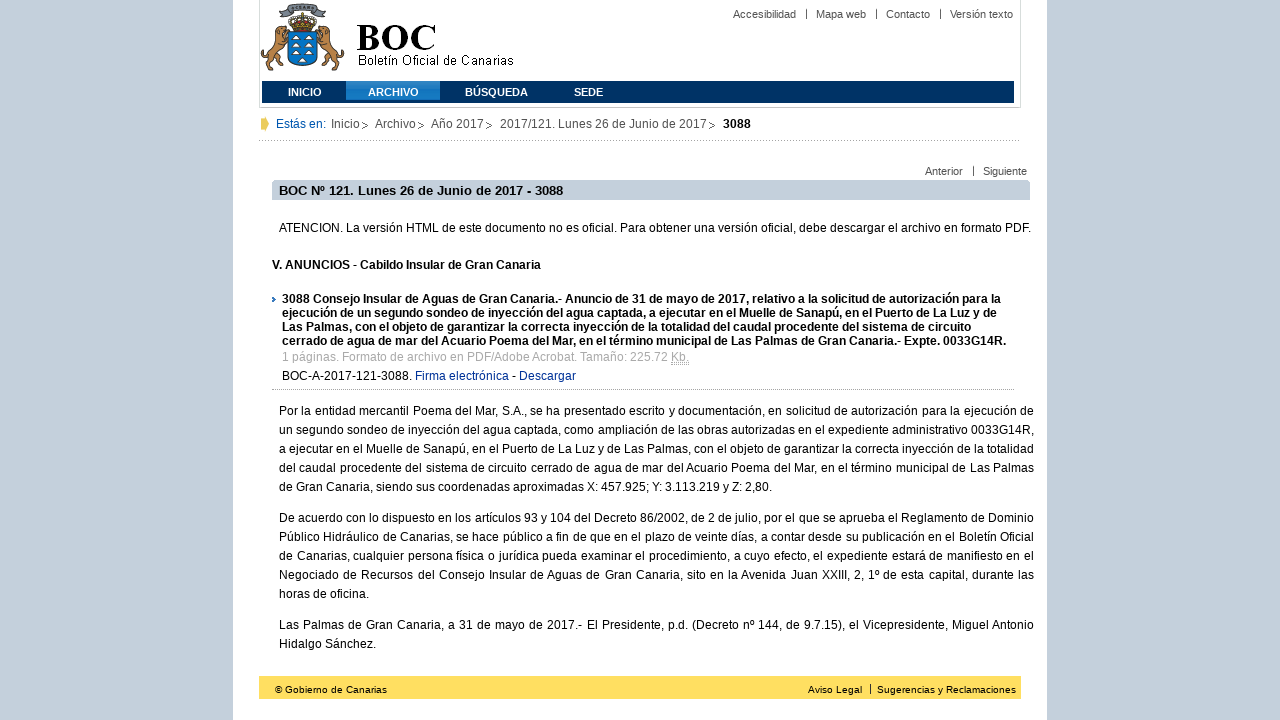

--- FILE ---
content_type: text/html
request_url: https://www.gobiernodecanarias.org/boc/2017/121/020.html
body_size: 9240
content:
<!DOCTYPE html PUBLIC "-//W3C//DTD XHTML 1.0 Transitional//EN" "https://www.w3.org/TR/xhtml1/DTD/xhtml1-transitional.dtd">
<HTML lang="es-ES">
<HEAD>
  <TITLE>BOC - 2017/121. Lunes 26 de Junio de 2017 - Anuncio 3088</TITLE>
  <meta http-equiv="Content-Type" content="text/html;charset=UTF-8">
  
  <META NAME="summary" CONTENT="Consejo Insular de Aguas de Gran Canaria.- Anuncio de 31 de mayo de 2017, relativo a la solicitud de autorización para la ejecución de un segundo sondeo de inyección del agua captada, a ejecutar en el Muelle de Sanapú, en el Puerto de La Luz y de Las Palmas, con el objeto de garantizar la...">
  <META NAME="plainsummary"   CONTENT="Consejo Insular de Aguas de Gran Canaria.- Anuncio de 31 de mayo de 2017, relativo a la solicitud de autorizacion para la ejecucion de un segundo sondeo de inyeccion del agua captada, a ejecutar en el Muelle de Sanapu, en el Puerto de La Luz y de Las Palmas, con el objeto de garantizar la correcta inyeccion de la totalidad del caudal procedente del sistema de circuito cerrado de agua de mar del Acuario Poema del Mar, en el termino municipal de Las Palmas de Gran Canaria.- Expte. 0033G14R.">
  <META NAME="keywords"       CONTENT="">                 <!--  Palabras clave para RSS -->
  <META NAME="documentnumber" CONTENT="121">
  <META NAME="documentdate"   CONTENT="2017-06-26">
  <META NAME="searchdate"     CONTENT="457931">
  <META NAME="entity"     CONTENT="Cabildo Insular de Gran Canaria">                          <!--emisor (consejería, presidencia, universidad, juzgado...)-->
  <META NAME="plainentity"    CONTENT="Cabildo Insular de Gran Canaria">
  <META NAME="typedocument"   CONTENT="5">                    <!--Criterio:   Disposiciones generales => 1 Autoridades y personal => 2 Otras resoluciones     => 3 Anuncios       => 4  -->


  
    <script type="text/javascript" src="https://www.gobiernodecanarias.org/boc/boc.js"></script> 
    <script type="text/javascript" src="/boc/boc_index.js"></script> 
  
    

  <link rel="icon" type="image/png" href="https://www.gobiernodecanarias.org/boc/favicon.ico">
  <link href="https://www.gobiernodecanarias.org/gc/css/estilos.css" rel="stylesheet" type="text/css" media="screen" />
  <link href="https://www.gobiernodecanarias.org/gc/css/imprime.css" rel="stylesheet" type="text/css" media="print"/>
  <link href="https://www.gobiernodecanarias.org/gc/css/voz.css" rel="stylesheet" type="text/css" media="aural"/>
  <link href="https://www.gobiernodecanarias.org/boc/css/boc.css" rel="stylesheet" type="text/css" media="screen" />
</HEAD>

<BODY>
<div id="principal_interior">
   <div id="bloq_menu">
		<h1 class="bulletin"><a class="gob" href="/" title="Le lleva a la p&aacute;gina principal del Gobierno de Canarias - Opciones de accesibilidad (tecla de acceso: i)" accesskey="i">Gobierno de Canarias</a></h1>
		<h1 class="bulletin"><a class="cac" href="/" title="Le lleva a la p&aacute;gina principal del Gobierno de Canarias - Opciones de accesibilidad (tecla de acceso: i)" accesskey="i">Comunidad Autónoma de Canarias</a></h1>
		<h1 class="bulletin"><a class="boc" href="/boc" title="Le lleva a la página principal del Boletín Oficial de Canarias - Opciones de accesibilidad (tecla de acceso: c)" accesskey="c">Boletín Oficial de Canarias</a></h1>
		<div id="listado_superior">
		<ul>
<!-- MEN? DE AYUDA -->
	    <li class="nobarra"><a href="/boc/accesibilidad.html" accesskey="a" title="Opciones de accesibilidad (tecla de acceso: a)">Accesibilidad</a></li>
	    <li><a href="/boc/mapa.html" accesskey="m" title="Índice de contenidos (tecla de acceso: m)">Mapa web</a></li>
	    <li><a href="/boc/contacto.htm" accesskey="o" title="Contacte con nosotros (tecla de acceso: o)">Contacto</a></li>
      
<li><a href="/boc/archivo/2017/121/pda/020.html" accesskey="t" title="Versión solo texto (tecla de acceso: t)">Versión texto</a></li>

		</ul>
		</div>

<!-- MEN? SUPERIOR -->
		<div class="menu">
			<ul class="men">
	<!-- SU EMPLEA EL CLASS="SELECT" PARA LA SECCIÓN EN LA QUE NOS HALLEMOS Y EL CLASS="INACTIVE" PARA EL RESTO -->
			<li class="inactive"><a href="/boc" accesskey="1" title="Página principal (tecla de acceso: 1)">Inicio</a></li>
			<li class="selec"><a href="/boc/archivo" accesskey="2" title="Archivo (tecla de acceso: 2)">Archivo</a></li>
			<li class="inactive"><a href="/boc/busqueda.html" accesskey="3" title="Búsqueda (tecla de acceso: 3)">Búsqueda</a></li>
            <li class="inactive"><a href="https://sede.gobiernodecanarias.org/boc" accesskey="4" title="SEDE (tecla de acceso: 4)">SEDE</a></li>
			</ul>
		</div>
  </div>
	<div class="espacio">
	</div>
    
<!-- MIGAS DE PAN-->
<div id="migas">
<p class="txt">Est&aacute;s en:</p>
<ul>
<li><a href="/boc" title="Ir a Inicio">Inicio</a></li>
<li><a href="/boc/archivo" title="Ir a Archivo">Archivo</a></li>
<li><a href="/boc/2017/index.html" title="Ir al archivo del año 2017">Año 2017</a></li>
<li><a href="/boc/2017/121/index.html"
  title="Ir al boletín 2017/121">
    2017/121.
    Lunes 26 de Junio de 2017</a></li>
<li><strong>3088</strong></li>
</ul>
</div>


<!--CONTENIDO-->
	<div id="bloq_interior" class="bulletin">
<!-- CONTENIDO IZQUIERDO -->
		<div class="bloq_izd">
        
	    <iframe class="menu" frameborder="0" src="/boc/menu.html?year=2017&number=121"><p>Menú de búsqueda y navegación</p></iframe>
        
   		</div>
<!-- CONTENIDO CENTRAL -->

      
<div class="bloq_der_grande">
<div class="conten">

    <div id="listado_superior">
        <ul>
        
             <li class="nobarra"><a class="nobarra" href="./019.html">Anterior</a></li>
        
        
            <li><a href="./021.html">Siguiente</a></li>
        
        </ul>
    </div>

<div class="espacio">
</div>

<h2>BOC Nº 121. Lunes 26 de Junio de 2017 - 3088</h2>

<div class="msg_no_oficial">
<p>ATENCION. La versión HTML de este documento no es oficial. Para obtener una versión oficial, debe descargar el archivo en formato PDF.</p>
</div>

<h5 class="article_title">V. ANUNCIOS - Cabildo Insular de Gran Canaria</h5>

<h3 style="margin-bottom:0px; margin-top:0px;">
          <b>3088</b>
          Consejo Insular de Aguas de Gran Canaria.- Anuncio de 31 de mayo de 2017, relativo a la solicitud de autorización para la ejecución de un segundo sondeo de inyección del agua captada, a ejecutar en el Muelle de Sanapú, en el Puerto de La Luz y de Las Palmas, con el objeto de garantizar la correcta inyección de la totalidad del caudal procedente del sistema de circuito cerrado de agua de mar del Acuario Poema del Mar, en el término municipal de Las Palmas de Gran Canaria.- Expte. 0033G14R.
          <p class="justificado" style="margin-bottom:0px; margin-top:0px; margin-left:0px;">
            <span class="document_info">1 páginas. Formato de archivo en PDF/Adobe Acrobat.
            Tamaño: 225.72 <abbr title="Kilobytes" xml:lang="en">Kb.</abbr></span>
            <br/>
            <span class="cve">BOC-A-2017-121-3088.
            <a title="Descargar la firma electrónica" href="https://sede.gobiernodecanarias.org/boc/boc-a-2017-121-3088.xsign">Firma electrónica</a>
            - <a title="Descargar en formato PDF" href="https://sede.gobiernodecanarias.org/boc/boc-a-2017-121-3088.pdf">Descargar</a>
            </span>
          </p>
        </h3>

 
   
   <p class="justificado">Por la entidad mercantil Poema del Mar, S.A., se ha presentado escrito y documentación, en solicitud de autorización para la ejecución de un segundo sondeo de inyección del agua captada, como ampliación de las obras autorizadas en el expediente administrativo 0033G14R, a ejecutar en el Muelle de Sanapú, en el Puerto de La Luz y de Las Palmas, con el objeto de garantizar la correcta inyección de la totalidad del caudal procedente del sistema de circuito cerrado de agua de mar del Acuario Poema del Mar, en el término municipal de Las Palmas de Gran Canaria, siendo sus coordenadas aproximadas X: 457.925; Y: 3.113.219 y Z: 2,80.</p>
   
 
   
   <p class="justificado">De acuerdo con lo dispuesto en los artículos 93 y 104 del Decreto 86/2002, de 2 de julio, por el que se aprueba el Reglamento de Dominio Público Hidráulico de Canarias, se hace público a fin de que en el plazo de veinte días, a contar desde su publicación en el Boletín Oficial de Canarias, cualquier persona física o jurídica pueda examinar el procedimiento, a cuyo efecto, el expediente estará de manifiesto en el Negociado de Recursos del Consejo Insular de Aguas de Gran Canaria, sito en la Avenida Juan XXIII, 2, 1º de esta capital, durante las horas de oficina.</p>
   
 
   
   <p class="justificado">Las Palmas de Gran Canaria, a 31 de mayo de 2017.- El Presidente, p.d. (Decreto nº 144, de 9.7.15), el Vicepresidente, Miguel Antonio Hidalgo Sánchez.</p>
   
 

 
 <p>

</div>


</div>
<!-- PIE DE PÁGINA -->
		<div id="pie">
		<p class="izda">&copy; Gobierno de Canarias</p>
			<div class="dcha">
			<ul>
			<li class="nobarra3"><a href="/avisolegal.html" title="Aviso legal">Aviso Legal</a></li>
			<li><a href="/sugrec/" title="Sugerencias y Reclamaciones">Sugerencias y Reclamaciones</a></li>
			</ul>
			</div>
		</div>
	</div>
</div>
</body>
</html>



--- FILE ---
content_type: text/css
request_url: https://www.gobiernodecanarias.org/boc/css/menu.css
body_size: 686
content:
body {
  border-style:none;
  border:none;
  margin:0;
  padding:0;
  overflow: hidden;
}

.clearfix {
	clear: both;
}

p {
  margin: 0;
  padding: 0;
}

.calendar{
	width: 150;
	padding: 0px;
	margin: 4px 0px 4px 4px;
}

.bloq_izd .menu_izd .label{
	width: 40%;
	margin: 4px 0px 2px 0px;
	padding: 4px 0 0 0;
}

.field{
	width: 90%;
	margin-top: 4px;
	margin-bottom: 2px;
}

.field_small{
	width: 50%;
	margin: 4px 10px 2px 0px;
	float: right;
}

.btn_busc{
	margin: 3px;
	border: 0;
	padding: 0;
}

a{
	color: #003399;
	text-decoration:none;
}

a:hover{
	color:#003399; 
	text-decoration:underline;
}

a:link{
	color:#003399; 
	text-decoration:none;
}

a:visited{
	color:#003399; 
}



--- FILE ---
content_type: application/javascript
request_url: https://www.gobiernodecanarias.org/boc/boc_index.js
body_size: 139728
content:
A(19800401001)
A(19800418002)
A(19800602003)
A(19801127004)
A(19810304005)
A(19810428006)
A(19810602007)
A(19810730008)
A(19811024009)
A(19811128010)
A(19820227011)
A(19820329012)
A(19820430013)
A(19820616014)
A(19820719015)
A(19820826016)
A(19820928017)
A(19821029018)
A(19821130019)
A(19821217020)
A(19821227021)
A(19830115001)
A(19830122002)
A(19830209003)
A(19830223004)
A(19830303005)
A(19830310006)
A(19830324007)
A(19830331008)
A(19830413009)
A(19830421010)
A(19830430011)
A(19830507012)
A(19830520013)
A(19830525014)
A(19830607015)
A(19830614016)
A(19830622017)
A(19830712018)
A(19830719019)
A(19830727020)
A(19830805021)
A(19830816022)
A(19830915023)
A(19830920024)
A(19830927025)
A(19831003026)
A(19831007027)
A(19831021028)
A(19831025029)
A(19831102030)
A(19831112031)
A(19831123032)
A(19831126033)
A(19831207034)
A(19831220035)
A(19831222036)
A(19831229037)
A(19840111001)
A(19840117002)
A(19840127003)
A(19840131004)
A(19840208005)
A(19840210006)
A(19840215007)
A(19840217008)
A(19840223009)
A(19840228010)
A(19840305011)
A(19840310012)
A(19840313013)
A(19840317014)
A(19840321015)
A(19840323016)
A(19840327017)
A(19840330018)
A(19840331019)
A(19840402020)
A(19840405021)
A(19840406022)
A(19840409023)
A(19840411024)
A(19840412025)
A(19840414026)
A(19840417027)
A(19840418028)
A(19840423029)
A(19840424030)
A(19840427031)
A(19840430032)
A(19840502033)
A(19840505034)
A(19840507035)
A(19840509036)
A(19840510037)
A(19840511038)
A(19840514039)
A(19840516040)
A(19840518041)
A(19840521042)
A(19840523043)
A(19840525044)
A(19840528045)
A(19840529046)
A(19840601047)
A(19840604048)
A(19840606049)
A(19840607050)
A(19840609051)
A(19840611052)
A(19840613053)
A(19840615054)
A(19840616055)
A(19840618056)
A(19840620057)
A(19840622058)
A(19840625059)
A(19840627060)
A(19840628061)
A(19840629062)
A(19840702063)
A(19840704064)
A(19840706065)
A(19840709066)
A(19840711067)
A(19840713068)
A(19840716069)
A(19840718070)
A(19840720071)
A(19840723072)
A(19840726073)
A(19840727074)
A(19840730075)
A(19840801076)
A(19840803077)
A(19840806078)
A(19840808079)
A(19840810080)
A(19840814081)
A(19840817082)
A(19840821083)
A(19840824084)
A(19840828085)
A(19840831086)
A(19840903087)
A(19840905088)
A(19840907089)
A(19840910090)
A(19840912091)
A(19840914092)
A(19840917093)
A(19840919094)
A(19840921095)
A(19840924096)
A(19840926097)
A(19840928098)
A(19841001099)
A(19841003100)
A(19841005101)
A(19841008102)
A(19841010103)
A(19841012104)
A(19841015105)
A(19841017106)
A(19841019107)
A(19841022108)
A(19841024109)
A(19841026110)
A(19841029111)
A(19841031112)
A(19841102113)
A(19841105114)
A(19841107115)
A(19841109116)
A(19841112117)
A(19841114118)
A(19841116119)
A(19841119120)
A(19841121121)
A(19841123122)
A(19841126123)
A(19841128124)
A(19841130125)
A(19841203126)
A(19841205127)
A(19841207128)
A(19841210129)
A(19841212130)
A(19841214131)
A(19841217132)
A(19841219133)
A(19841221134)
A(19841224135)
A(19841226136)
A(19841228137)
A(19841231138)
A(19850102001)
A(19850104002)
A(19850107003)
A(19850109004)
A(19850111005)
A(19850114006)
A(19850116007)
A(19850118008)
A(19850121009)
A(19850123010)
A(19850125011)
A(19850128012)
A(19850130013)
A(19850201014)
A(19850204015)
A(19850206016)
A(19850208017)
A(19850211018)
A(19850213019)
A(19850215020)
A(19850218021)
A(19850220022)
A(19850222023)
A(19850225024)
A(19850227025)
A(19850301026)
A(19850304027)
A(19850306028)
A(19850308029)
A(19850311030)
A(19850313031)
A(19850315032)
A(19850318033)
A(19850320034)
A(19850322035)
A(19850325036)
A(19850327037)
A(19850329038)
A(19850401039)
A(19850403040)
A(19850405041)
A(19850408042)
A(19850410043)
A(19850412044)
A(19850415045)
A(19850417046)
A(19850419047)
A(19850422048)
A(19850424049)
A(19850426050)
A(19850429051)
A(19850501052)
A(19850503053)
A(19850506054)
A(19850508055)
A(19850510056)
A(19850513057)
A(19850515058)
A(19850517059)
A(19850520060)
A(19850522061)
A(19850524062)
A(19850527063)
A(19850529064)
A(19850531065)
A(19850603066)
A(19850605067)
A(19850607068)
A(19850610069)
A(19850612070)
A(19850614071)
A(19850617072)
A(19850619073)
A(19850621074)
A(19850624075)
A(19850626076)
A(19850628077)
A(19850629078)
A(19850701079)
A(19850703080)
A(19850705081)
A(19850708082)
A(19850710083)
A(19850712084)
A(19850715085)
A(19850717086)
A(19850719087)
A(19850722088)
A(19850724089)
A(19850726090)
A(19850729091)
A(19850731092)
A(19850802093)
A(19850805094)
A(19850807095)
A(19850809096)
A(19850809097)
A(19850814098)
A(19850816099)
A(19850819100)
A(19850821101)
A(19850823102)
A(19850826103)
A(19850828104)
A(19850830105)
A(19850902106)
A(19850904107)
A(19850906108)
A(19850909109)
A(19850911110)
A(19850913111)
A(19850916112)
A(19850918113)
A(19850920114)
A(19850923115)
A(19850925116)
A(19850927117)
A(19850930118)
A(19851002119)
A(19851004120)
A(19851007121)
A(19851009122)
A(19851011123)
A(19851014124)
A(19851016125)
A(19851018126)
A(19851021127)
A(19851023128)
A(19851025129)
A(19851028130)
A(19851030131)
A(19851101132)
A(19851104133)
A(19851106134)
A(19851108135)
A(19851111136)
A(19851113137)
A(19851115138)
A(19851118139)
A(19851120140)
A(19851122141)
A(19851125142)
A(19851127143)
A(19851129144)
A(19851202145)
A(19851204146)
A(19851206147)
A(19851209148)
A(19851211149)
A(19851213150)
A(19851216151)
A(19851218152)
A(19851220153)
A(19851223154)
A(19851225155)
A(19851227156)
A(19851230157)
A(19851231158)
A(19860103001)
A(19860106002)
A(19860108003)
A(19860110004)
A(19860113005)
A(19860115006)
A(19860117007)
A(19860120008)
A(19860122009)
A(19860124010)
A(19860127011)
A(19860129012)
A(19860131013)
A(19860203014)
A(19860205015)
A(19860207016)
A(19860210017)
A(19860212018)
A(19860214019)
A(19860217020)
A(19860219021)
A(19860221022)
A(19860224023)
A(19860226024)
A(19860228025)
A(19860303026)
A(19860305027)
A(19860307028)
A(19860310029)
A(19860312030)
A(19860314031)
A(19860317032)
A(19860319033)
A(19860321034)
A(19860324035)
A(19860326036)
A(19860331037)
A(19860402038)
A(19860404039)
A(19860407040)
A(19860409041)
A(19860411042)
A(19860414043)
A(19860416044)
A(19860418045)
A(19860421046)
A(19860423047)
A(19860425048)
A(19860428049)
A(19860430050)
A(19860502051)
A(19860505052)
A(19860507053)
A(19860509054)
A(19860512055)
A(19860514056)
A(19860516057)
A(19860519058)
A(19860521059)
A(19860523060)
A(19860526061)
A(19860528062)
A(19860530063)
A(19860602064)
A(19860604065)
A(19860606066)
A(19860609067)
A(19860611068)
A(19860613069)
A(19860616070)
A(19860618071)
A(19860620072)
A(19860623073)
A(19860625074)
A(19860627075)
A(19860630076)
A(19860702077)
A(19860704078)
A(19860707079)
A(19860709080)
A(19860711081)
A(19860714082)
A(19860716083)
A(19860718084)
A(19860721085)
A(19860723086)
A(19860725087)
A(19860728088)
A(19860730089)
A(19860801090)
A(19860804091)
A(19860806092)
A(19860808093)
A(19860811094)
A(19860813095)
A(19860815096)
A(19860818097)
A(19860820098)
A(19860822099)
A(19860825100)
A(19860827101)
A(19860829102)
A(19860830103)
A(19860901104)
A(19860903105)
A(19860905106)
A(19860906107)
A(19860908108)
A(19860910109)
A(19860912110)
A(19860915111)
A(19860917112)
A(19860919113)
A(19860922114)
A(19860924115)
A(19860926116)
A(19860929117)
A(19861001118)
A(19861003119)
A(19861006120)
A(19861008121)
A(19861010122)
A(19861010123)
A(19861015124)
A(19861017125)
A(19861020126)
A(19861022127)
A(19861024128)
A(19861027129)
A(19861029130)
A(19861031131)
A(19861103132)
A(19861105133)
A(19861107134)
A(19861110135)
A(19861112136)
A(19861114137)
A(19861117138)
A(19861119139)
A(19861121140)
A(19861124141)
A(19861126142)
A(19861128143)
A(19861201144)
A(19861203145)
A(19861205146)
A(19861208147)
A(19861210148)
A(19861212149)
A(19861215150)
A(19861217151)
A(19861219152)
A(19861222153)
A(19861224154)
A(19861226155)
A(19861229156)
A(19861231157)
A(19870102001)
A(19870105002)
A(19870107003)
A(19870109004)
A(19870112005)
A(19870114006)
A(19870116007)
A(19870119008)
A(19870121009)
A(19870123010)
A(19870126011)
A(19870128012)
A(19870130013)
A(19870202014)
A(19870204015)
A(19870206016)
A(19870209017)
A(19870211018)
A(19870213019)
A(19870216020)
A(19870218021)
A(19870220022)
A(19870223023)
A(19870225024)
A(19870227025)
A(19870302026)
A(19870304027)
A(19870306028)
A(19870309029)
A(19870311030)
A(19870313031)
A(19870316032)
A(19870318033)
A(19870320034)
A(19870323035)
A(19870325036)
A(19870327037)
A(19870330038)
A(19870401039)
A(19870403040)
A(19870404041)
A(19870406042)
A(19870408043)
A(19870410044)
A(19870413045)
A(19870414046)
A(19870415047)
A(19870417048)
A(19870420049)
A(19870422050)
A(19870424051)
A(19870427052)
A(19870429053)
A(19870501054)
A(19870502055)
A(19870504056)
A(19870506057)
A(19870508058)
A(19870511059)
A(19870512060)
A(19870513061)
A(19870515062)
A(19870518063)
A(19870520064)
A(19870522065)
A(19870525066)
A(19870527067)
A(19870529068)
A(19870601069)
A(19870602070)
A(19870603071)
A(19870605072)
A(19870608073)
A(19870610074)
A(19870611075)
A(19870612076)
A(19870615077)
A(19870616078)
A(19870617079)
A(19870619080)
A(19870622081)
A(19870624082)
A(19870626083)
A(19870629084)
A(19870701085)
A(19870702086)
A(19870703087)
A(19870706088)
A(19870708089)
A(19870710090)
A(19870713091)
A(19870715092)
A(19870717093)
A(19870720094)
A(19870722095)
A(19870724096)
A(19870727097)
A(19870729098)
A(19870731099)
A(19870803100)
A(19870803101)
A(19870806102)
A(19870807103)
A(19870810104)
A(19870812105)
A(19870814106)
A(19870817107)
A(19870819108)
A(19870821109)
A(19870824110)
A(19870826111)
A(19870828112)
A(19870831113)
A(19870902114)
A(19870904115)
A(19870907116)
A(19870907117)
A(19870911118)
A(19870914119)
A(19870916120)
A(19870918121)
A(19870921122)
A(19870923123)
A(19870925124)
A(19870928125)
A(19870930126)
A(19871002127)
A(19871005128)
A(19871007129)
A(19871009130)
A(19871012131)
A(19871014132)
A(19871016133)
A(19871019134)
A(19871021135)
A(19871023136)
A(19871026137)
A(19871028138)
A(19871030139)
A(19871102140)
A(19871104141)
A(19871106142)
A(19871109143)
A(19871111144)
A(19871113145)
A(19871116146)
A(19871118147)
A(19871120148)
A(19871123149)
A(19871125150)
A(19871127151)
A(19871130152)
A(19871202153)
A(19871204154)
A(19871207155)
A(19871209156)
A(19871211157)
A(19871214158)
A(19871216159)
A(19871218160)
A(19871221161)
A(19871223162)
A(19871225163)
A(19871228164)
A(19871230165)
A(19871231166)
A(19880101001)
A(19880104002)
A(19880106003)
A(19880108004)
A(19880111005)
A(19880113006)
A(19880115007)
A(19880118008)
A(19880120009)
A(19880122010)
A(19880125011)
A(19880127012)
A(19880129013)
A(19880201014)
A(19880202015)
A(19880203016)
A(19880205017)
A(19880208018)
A(19880210019)
A(19880212020)
A(19880215021)
A(19880217022)
A(19880219023)
A(19880222024)
A(19880224025)
A(19880226026)
A(19880229027)
A(19880302028)
A(19880304029)
A(19880307030)
A(19880309031)
A(19880311032)
A(19880314033)
A(19880316034)
A(19880318035)
A(19880321036)
A(19880323037)
A(19880325038)
A(19880328039)
A(19880330040)
A(19880401041)
A(19880404042)
A(19880406043)
A(19880408044)
A(19880411045)
A(19880413046)
A(19880415047)
A(19880418048)
A(19880420049)
A(19880422050)
A(19880423051)
A(19880425052)
A(19880427053)
A(19880429054)
A(19880502055)
A(19880504056)
A(19880506057)
A(19880509058)
A(19880511059)
A(19880513060)
A(19880516061)
A(19880518062)
A(19880520063)
A(19880523064)
A(19880525065)
A(19880526066)
A(19880527067)
A(19880530068)
A(19880601069)
A(19880603070)
A(19880606071)
A(19880608072)
A(19880610073)
A(19880611074)
A(19880613075)
A(19880615076)
A(19880617077)
A(19880620078)
A(19880622079)
A(19880624080)
A(19880627081)
A(19880629082)
A(19880701083)
A(19880704084)
A(19880706085)
A(19880708086)
A(19880711087)
A(19880713088)
A(19880714089)
A(19880715090)
A(19880718091)
A(19880720092)
A(19880722093)
A(19880725094)
A(19880727095)
A(19880729096)
A(19880801097)
A(19880803098)
A(19880805099)
A(19880808100)
A(19880810101)
A(19880812102)
A(19880815103)
A(19880817104)
A(19880819105)
A(19880822106)
A(19880824107)
A(19880826108)
A(19880829109)
A(19880831110)
A(19880902111)
A(19880905112)
A(19880907113)
A(19880909114)
A(19880910115)
A(19880912116)
A(19880914117)
A(19880916118)
A(19880919119)
A(19880921120)
A(19880923121)
A(19880926122)
A(19880928123)
A(19880930124)
A(19881003125)
A(19881005126)
A(19881007127)
A(19881010128)
A(19881012129)
A(19881014130)
A(19881017131)
A(19881019132)
A(19881021133)
A(19881024134)
A(19881026135)
A(19881028136)
A(19881031137)
A(19881102138)
A(19881104139)
A(19881107140)
A(19881109141)
A(19881111142)
A(19881114143)
A(19881116144)
A(19881117145)
A(19881118146)
A(19881121147)
A(19881122148)
A(19881123149)
A(19881125150)
A(19881128151)
A(19881130152)
A(19881201153)
A(19881202154)
A(19881205155)
A(19881207156)
A(19881209157)
A(19881212158)
A(19881214159)
A(19881216160)
A(19881219161)
A(19881221162)
A(19881223163)
A(19881226164)
A(19881228165)
A(19881230166)
A(19890102001)
A(19890103002)
A(19890104003)
A(19890106004)
A(19890109005)
A(19890110006)
A(19890111007)
A(19890113008)
A(19890116009)
A(19890118010)
A(19890120011)
A(19890123012)
A(19890125013)
A(19890127014)
A(19890130015)
A(19890201016)
A(19890203017)
A(19890204018)
A(19890206019)
A(19890208020)
A(19890210021)
A(19890211022)
A(19890213023)
A(19890215024)
A(19890217025)
A(19890220026)
A(19890222027)
A(19890224028)
A(19890227029)
A(19890228030)
A(19890301031)
A(19890303032)
A(19890304033)
A(19890306034)
A(19890308035)
A(19890310036)
A(19890313037)
A(19890315038)
A(19890317039)
A(19890320040)
A(19890322041)
A(19890324042)
A(19890327043)
A(19890329044)
A(19890331045)
A(19890403046)
A(19890405047)
A(19890407048)
A(19890408049)
A(19890410050)
A(19890412051)
A(19890413052)
A(19890414053)
A(19890415054)
A(19890417055)
A(19890419056)
A(19890421057)
A(19890424058)
A(19890426059)
A(19890428060)
A(19890501061)
A(19890503062)
A(19890505063)
A(19890508064)
A(19890510065)
A(19890512066)
A(19890515067)
A(19890517068)
A(19890519069)
A(19890522070)
A(19890524071)
A(19890526072)
A(19890529073)
A(19890531074)
A(19890602075)
A(19890605076)
A(19890607077)
A(19890609078)
A(19890612079)
A(19890613080)
A(19890614081)
A(19890616082)
A(19890619083)
A(19890620084)
A(19890621085)
A(19890623086)
A(19890626087)
A(19890628088)
A(19890630089)
A(19890701090)
A(19890703091)
A(19890705092)
A(19890707093)
A(19890710094)
A(19890712095)
A(19890714096)
A(19890717097)
A(19890719098)
A(19890721099)
A(19890724100)
A(19890726101)
A(19890728102)
A(19890731103)
A(19890802104)
A(19890804105)
A(19890807106)
A(19890809107)
A(19890811108)
A(19890814109)
A(19890816110)
A(19890818111)
A(19890819112)
A(19890821113)
A(19890823114)
A(19890825115)
A(19890828116)
A(19890830117)
A(19890901118)
A(19890904119)
A(19890926120)
A(19890908121)
A(19890911122)
A(19890913123)
A(19890915124)
A(19890918125)
A(19890920126)
A(19890922127)
A(19890925128)
A(19890927129)
A(19890929130)
A(19891002131)
A(19891004132)
A(19891006133)
A(19891009134)
A(19891011135)
A(19891013136)
A(19891016137)
A(19891018138)
A(19891019139)
A(19891020140)
A(19891023141)
A(19891025142)
A(19891027143)
A(19891030144)
A(19891101145)
A(19891103146)
A(19891103147)
A(19891108148)
A(19891110149)
A(19891113150)
A(19891115151)
A(19891117152)
A(19891120153)
A(19891122154)
A(19891124155)
A(19891127156)
A(19891129157)
A(19891201158)
A(19891204159)
A(19891206160)
A(19891208161)
A(19891211162)
A(19891213163)
A(19891215164)
A(19891218165)
A(19891220166)
A(19891222167)
A(19891225168)
A(19891227169)
A(19891229170)
A(19900101001)
A(19900103002)
A(19900105003)
A(19900108004)
A(19900110005)
A(19900112006)
A(19900115007)
A(19900117008)
A(19900119009)
A(19900122010)
A(19900124011)
A(19900126012)
A(19900129013)
A(19900131014)
A(19900202015)
A(19900205016)
A(19900207017)
A(19900209018)
A(19900212019)
A(19900214020)
A(19900216021)
A(19900219022)
A(19900221023)
A(19900223024)
A(19900226025)
A(19900228026)
A(19900302027)
A(19900305028)
A(19900307029)
A(19900309030)
A(19900312031)
A(19900314032)
A(19900316033)
A(19900319034)
A(19900321035)
A(19900323036)
A(19900326037)
A(19900328038)
A(19900330039)
A(19900402040)
A(19900404041)
A(19900406042)
A(19900409043)
A(19900411044)
A(19900413045)
A(19900416046)
A(19900418047)
A(19900420048)
A(19900421049)
A(19900423050)
A(19900425051)
A(19900427052)
A(19900430053)
A(19900502054)
A(19900504055)
A(19900505056)
A(19900507057)
A(19900509058)
A(19900511059)
A(19900514060)
A(19900516061)
A(19900518062)
A(19900521063)
A(19900523064)
A(19900525065)
A(19900528066)
A(19900530067)
A(19900601068)
A(19900604069)
A(19900606070)
A(19900608071)
A(19900611072)
A(19900613073)
A(19900615074)
A(19900618075)
A(19900620076)
A(19900622077)
A(19900625078)
A(19900627079)
A(19900629080)
A(19900702081)
A(19900704082)
A(19900705083)
A(19900706084)
A(19900709085)
A(19900711086)
A(19900713087)
A(19900716088)
A(19900718089)
A(19900719090)
A(19900720091)
A(19900723092)
A(19900725093)
A(19900727094)
A(19900730095)
A(19900801096)
A(19900803097)
A(19900804098)
A(19900806099)
A(19900808100)
A(19900810101)
A(19900813102)
A(19900815103)
A(19900817104)
A(19900820105)
A(19900822106)
A(19900824107)
A(19900827108)
A(19900829109)
A(19900831110)
A(19900903111)
A(19900905112)
A(19900907113)
A(19900910114)
A(19900912115)
A(19900914116)
A(19900917117)
A(19900919118)
A(19900921119)
A(19900924120)
A(19900926121)
A(19900928122)
A(19901001123)
A(19901003124)
A(19901005125)
A(19901008126)
A(19901010127)
A(19901012128)
A(19901015129)
A(19901017130)
A(19901019131)
A(19901022132)
A(19901024133)
A(19901026134)
A(19901029135)
A(19901031136)
A(19901102137)
A(19901105138)
A(19901107139)
A(19901109140)
A(19901112141)
A(19901114142)
A(19901116143)
A(19901119144)
A(19901121145)
A(19901123146)
A(19901126147)
A(19901128148)
A(19901130149)
A(19901203150)
A(19901205151)
A(19901207152)
A(19901210153)
A(19901212154)
A(19901214155)
A(19901217156)
A(19901219157)
A(19901221158)
A(19901224159)
A(19901226160)
A(19901228161)
A(19901231162)
A(19910102001)
A(19910104002)
A(19910107003)
A(19910109004)
A(19910111005)
A(19910114006)
A(19910116007)
A(19910118008)
A(19910121009)
A(19910123010)
A(19910125011)
A(19910128012)
A(19910130013)
A(19910201014)
A(19910204015)
A(19910206016)
A(19910208017)
A(19910211018)
A(19910213019)
A(19910215020)
A(19910218021)
A(19910220022)
A(19910222023)
A(19910225024)
A(19910226025)
A(19910227026)
A(19910301027)
A(19910304028)
A(19910306029)
A(19910307030)
A(19910308031)
A(19910311032)
A(19910313033)
A(19910315034)
A(19910318035)
A(19910320036)
A(19910322037)
A(19910325038)
A(19910327039)
A(19910329040)
A(19910401041)
A(19910402042)
A(19910403043)
A(19910405044)
A(19910408045)
A(19910410046)
A(19910412047)
A(19910415048)
A(19910417049)
A(19910419050)
A(19910422051)
A(19910424052)
A(19910426053)
A(19910429054)
A(19910430055)
A(19910501056)
A(19910502057)
A(19910503058)
A(19910506059)
A(19910508060)
A(19910510061)
A(19910513062)
A(19910515063)
A(19910516064)
A(19910517065)
A(19910520066)
A(19910521067)
A(19910522068)
A(19910523069)
A(19910524070)
A(19910527071)
A(19910529072)
A(19910531073)
A(19910603074)
A(19910605075)
A(19910607076)
A(19910610077)
A(19910612078)
A(19910614079)
A(19910617080)
A(19910619081)
A(19910621082)
A(19910624083)
A(19910626084)
A(19910628085)
A(19910629086)
A(19910701087)
A(19910703088)
A(19910705089)
A(19910708090)
A(19910710091)
A(19910712092)
A(19910715093)
A(19910717094)
A(19910718095)
A(19910719096)
A(19910722097)
A(19910724098)
A(19910726099)
A(19910729100)
A(19910731101)
A(19910802102)
A(19910805103)
A(19910807104)
A(19910809105)
A(19910812106)
A(19910814107)
A(19910816108)
A(19910819109)
A(19910821110)
A(19910823111)
A(19910824112)
A(19910826113)
A(19910828114)
A(19910830115)
A(19910902116)
A(19910904117)
A(19910906118)
A(19910909119)
A(19910911120)
A(19910913121)
A(19910916122)
A(19910918123)
A(19910920124)
A(19910923125)
A(19910925126)
A(19910927127)
A(19910930128)
A(19911001129)
A(19911002130)
A(19911004131)
A(19911007132)
A(19911009133)
A(19911011134)
A(19911014135)
A(19911016136)
A(19911018137)
A(19911021138)
A(19911023139)
A(19911025140)
A(19911028141)
A(19911029142)
A(19911030143)
A(19911101144)
A(19911104145)
A(19911105146)
A(19911106147)
A(19911108148)
A(19911111149)
A(19911113150)
A(19911115151)
A(19911118152)
A(19911120153)
A(19911122154)
A(19911125155)
A(19911127156)
A(19911129157)
A(19911202158)
A(19911204159)
A(19911206160)
A(19911209161)
A(19911211162)
A(19911212163)
A(19911213164)
A(19911216165)
A(19911218166)
A(19911220167)
A(19911223168)
A(19911225169)
A(19911227170)
A(19911230171)
A(19911231172)
A(19920101001)
A(19920103002)
A(19920106003)
A(19920108004)
A(19920110005)
A(19920113006)
A(19920115007)
A(19920117008)
A(19920120009)
A(19920122010)
A(19920124011)
A(19920127012)
A(19920129013)
A(19920130014)
A(19920131015)
A(19920203016)
A(19920205017)
A(19920206018)
A(19920207019)
A(19920210020)
A(19920212021)
A(19920214022)
A(19920217023)
A(19920219024)
A(19920221025)
A(19920224026)
A(19920226027)
A(19920228028)
A(19920302029)
A(19920304030)
A(19920306031)
A(19920309032)
A(19920311033)
A(19920313034)
A(19920316035)
A(19920318036)
A(19920320037)
A(19920323038)
A(19920325039)
A(19920327040)
A(19920330041)
A(19920401042)
A(19920403043)
A(19920406044)
A(19920408045)
A(19920410046)
A(19920413047)
A(19920415048)
A(19920417049)
A(19920420050)
A(19920422051)
A(19920424052)
A(19920427053)
A(19920429054)
A(19920501055)
A(19920504056)
A(19920506057)
A(19920507058)
A(19920508059)
A(19920511060)
A(19920512061)
A(19920513062)
A(19920515063)
A(19920518064)
A(19920520065)
A(19920521066)
A(19920522067)
A(19920525068)
A(19920527069)
A(19920529070)
A(19920601071)
A(19920603072)
A(19920605073)
A(19920608074)
A(19920610075)
A(19920611076)
A(19920612077)
A(19920615078)
A(19920617079)
A(19920618080)
A(19920619081)
A(19920620082)
A(19920622083)
A(19920624084)
A(19920626085)
A(19920627086)
A(19920629087)
A(19920701088)
A(19920702089)
A(19920703090)
A(19920706091)
A(19920708092)
A(19920709093)
A(19920710094)
A(19920713095)
A(19920715096)
A(19920716097)
A(19920717098)
A(19920720099)
A(19920722100)
A(19920723101)
A(19920724102)
A(19920727103)
A(19920729104)
A(19920730105)
A(19920731106)
A(19920803107)
A(19920805108)
A(19920806109)
A(19920807110)
A(19920810111)
A(19920812112)
A(19920813113)
A(19920814114)
A(19920817115)
A(19920819116)
A(19920820117)
A(19920821118)
A(19920824119)
A(19920826120)
A(19920828121)
A(19920831122)
A(19920901123)
A(19920902124)
A(19920904125)
A(19920907126)
A(19920909127)
A(19920911128)
A(19920914129)
A(19920916130)
A(19920918131)
A(19920921132)
A(19920923133)
A(19920925134)
A(19920926135)
A(19920928136)
A(19920930137)
A(19921002138)
A(19921005139)
A(19921007140)
A(19921008141)
A(19921009142)
A(19921012143)
A(19921014144)
A(19921016145)
A(19921019146)
A(19921021147)
A(19921023148)
A(19921026149)
A(19921028150)
A(19921030151)
A(19921102152)
A(19921104153)
A(19921106154)
A(19921109155)
A(19921111156)
A(19921113157)
A(19921116158)
A(19921118159)
A(19921120160)
A(19921123161)
A(19921125162)
A(19921126163)
A(19921127164)
A(19921130165)
A(19921202166)
A(19921204167)
A(19921207168)
A(19921209169)
A(19921211170)
A(19921214171)
A(19921215172)
A(19921216173)
A(19921218174)
A(19921221175)
A(19921223176)
A(19921225177)
A(19921228178)
A(19921230179)
A(19930101001)
A(19930104002)
A(19930106003)
A(19930108004)
A(19930111005)
A(19930113006)
A(19930115007)
A(19930118008)
A(19930120009)
A(19930122010)
A(19930125011)
A(19930127012)
A(19930129013)
A(19930201014)
A(19930203015)
A(19930205016)
A(19930208017)
A(19930210018)
A(19930212019)
A(19930215020)
A(19930217021)
A(19930219022)
A(19930222023)
A(19930224024)
A(19930226025)
A(19930301026)
A(19930303027)
A(19930305028)
A(19930308029)
A(19930310030)
A(19930312031)
A(19930315032)
A(19930317033)
A(19930319034)
A(19930320035)
A(19930322036)
A(19930324037)
A(19930326038)
A(19930329039)
A(19930331040)
A(19930402041)
A(19930405042)
A(19930407043)
A(19930409044)
A(19930412045)
A(19930413046)
A(19930414047)
A(19930415048)
A(19930416049)
A(19930419050)
A(19930420051)
A(19930421052)
A(19930423053)
A(19930426054)
A(19930428055)
A(19930430056)
A(19930503057)
A(19930504058)
A(19930505059)
A(19930507060)
A(19930510061)
A(19930512062)
A(19930514063)
A(19930517064)
A(19930519065)
A(19930521066)
A(19930524067)
A(19930526068)
A(19930528069)
A(19930531070)
A(19930602071)
A(19930604072)
A(19930607073)
A(19930609074)
A(19930611075)
A(19930612076)
A(19930614077)
A(19930616078)
A(19930618079)
A(19930621080)
A(19930623081)
A(19930625082)
A(19930628083)
A(19930630084)
A(19930702085)
A(19930705086)
A(19930707087)
A(19930709088)
A(19930712089)
A(19930714090)
A(19930715091)
A(19930716092)
A(19930719093)
A(19930721094)
A(19930723095)
A(19930726096)
A(19930728097)
A(19930730098)
A(19930802099)
A(19930804100)
A(19930806101)
A(19930809102)
A(19930811103)
A(19930813104)
A(19930816105)
A(19930818106)
A(19930820107)
A(19930823108)
A(19930825109)
A(19930827110)
A(19930830111)
A(19930901112)
A(19930903113)
A(19930906114)
A(19930908115)
A(19930910116)
A(19930911117)
A(19930913118)
A(19930915119)
A(19930917120)
A(19930920121)
A(19930922122)
A(19930924123)
A(19930927124)
A(19930929125)
A(19931001126)
A(19931004127)
A(19931006128)
A(19931008129)
A(19931011130)
A(19931013131)
A(19931015132)
A(19931018133)
A(19931020134)
A(19931022135)
A(19931025136)
A(19931027137)
A(19931029138)
A(19931101139)
A(19931103140)
A(19931105141)
A(19931108142)
A(19931110143)
A(19931112144)
A(19931115145)
A(19931117146)
A(19931119147)
A(19931122148)
A(19931124149)
A(19931126150)
A(19931129151)
A(19931201152)
A(19931203153)
A(19931206154)
A(19931208155)
A(19931210156)
A(19931213157)
A(19931215158)
A(19931217159)
A(19931220160)
A(19931222161)
A(19931224162)
A(19931227163)
A(19931229164)
A(19931231165)
A(19940103001)
A(19940105002)
A(19940107003)
A(19940110004)
A(19940112005)
A(19940114006)
A(19940117007)
A(19940119008)
A(19940121009)
A(19940124010)
A(19940126011)
A(19940128012)
A(19940131013)
A(19940202014)
A(19940204015)
A(19940207016)
A(19940209017)
A(19940211018)
A(19940214019)
A(19940216020)
A(19940218021)
A(19940221022)
A(19940223023)
A(19940225024)
A(19940228025)
A(19940302026)
A(19940304027)
A(19940307028)
A(19940309029)
A(19940311030)
A(19940314031)
A(19940316032)
A(19940318033)
A(19940321034)
A(19940323035)
A(19940325036)
A(19940328037)
A(19940330038)
A(19940401039)
A(19940404040)
A(19940406041)
A(19940408042)
A(19940411043)
A(19940412044)
A(19940413045)
A(19940415046)
A(19940411047)
A(19940419048)
A(19940420049)
A(19940422050)
A(19940425051)
A(19940427052)
A(19940429053)
A(19940502054)
A(19940504055)
A(19940506056)
A(19940509057)
A(19940511058)
A(19940513059)
A(19940516060)
A(19940518061)
A(19940520062)
A(19940523063)
A(19940525064)
A(19940527065)
A(19940530066)
A(19940601067)
A(19940603068)
A(19940606069)
A(19940608070)
A(19940610071)
A(19940613072)
A(19940615073)
A(19940617074)
A(19940620075)
A(19940622076)
A(19940624077)
A(19940627078)
A(19940629079)
A(19940701080)
A(19940704081)
A(19940706082)
A(19940708083)
A(19940711084)
A(19940713085)
A(19940715086)
A(19940718087)
A(19940720088)
A(19940722089)
A(19940725090)
A(19940727091)
A(19940728092)
A(19940729093)
A(19940801094)
A(19940803095)
A(19940805096)
A(19940808097)
A(19940810098)
A(19940812099)
A(19940815100)
A(19940817101)
A(19940819102)
A(19940822103)
A(19940824104)
A(19940826105)
A(19940829106)
A(19940831107)
A(19940902108)
A(19940905109)
A(19940907110)
A(19940909111)
A(19940912112)
A(19940914113)
A(19940916114)
A(19940919115)
A(19940921116)
A(19940923117)
A(19940926118)
A(19940928119)
A(19940930120)
A(19941003121)
A(19941005122)
A(19941007123)
A(19941010124)
A(19941012125)
A(19941014126)
A(19941017127)
A(19941019128)
A(19941021129)
A(19941024130)
A(19941026131)
A(19941028132)
A(19941031133)
A(19941102134)
A(19941104135)
A(19941107136)
A(19941109137)
A(19941111138)
A(19941114139)
A(19941116140)
A(19941118141)
A(19941121142)
A(19941123143)
A(19941125144)
A(19941128145)
A(19941130146)
A(19941202147)
A(19941205148)
A(19941207149)
A(19941209150)
A(19941212151)
A(19941214152)
A(19941216153)
A(19941219154)
A(19941221155)
A(19941223156)
A(19941224157)
A(19941226158)
A(19941228159)
A(19941230160)
A(19941231161)
A(19950102001)
A(19950104002)
A(19950106003)
A(19950109004)
A(19950111005)
A(19950113006)
A(19950116007)
A(19950118008)
A(19950120009)
A(19950123010)
A(19950125011)
A(19950127012)
A(19950130013)
A(19950201014)
A(19950203015)
A(19950206016)
A(19950208017)
A(19950210018)
A(19950213019)
A(19950215020)
A(19950217021)
A(19950220022)
A(19950222023)
A(19950224024)
A(19950227025)
A(19950301026)
A(19950303027)
A(19950306028)
A(19950308029)
A(19950310030)
A(19950313031)
A(19950315032)
A(19950317033)
A(19950320034)
A(19950322035)
A(19950324036)
A(19950327037)
A(19950329038)
A(19950331039)
A(19950403040)
A(19950404041)
A(19950405042)
A(19950407043)
A(19950410044)
A(19950412045)
A(19950414046)
A(19950417047)
A(19950419048)
A(19950421049)
A(19950424050)
A(19950426051)
A(19950428052)
A(19950501053)
A(19950502054)
A(19950503055)
A(19950505056)
A(19950508057)
A(19950510058)
A(19950512059)
A(19950515060)
A(19950517061)
A(19950519062)
A(19950522063)
A(19950524064)
A(19950525065)
A(19950526066)
A(19950529067)
A(19950531068)
A(19950602069)
A(19950605070)
A(19950607071)
A(19950609072)
A(19950612073)
A(19950614074)
A(19950616075)
A(19950619076)
A(19950621077)
A(19950623078)
A(19950626079)
A(19950627080)
A(19950628081)
A(19950630082)
A(19950703083)
A(19950705084)
A(19950707085)
A(19950710086)
A(19950712087)
A(19950714088)
A(19950715089)
A(19950717090)
A(19950719091)
A(19950720092)
A(19950721093)
A(19950722094)
A(19950724095)
A(19950726096)
A(19950728097)
A(19950729098)
A(19950731099)
A(19950801100)
A(19950802101)
A(19950804102)
A(19950807103)
A(19950809104)
A(19950811105)
A(19950814106)
A(19950816107)
A(19950818108)
A(19950821109)
A(19950823110)
A(19950825111)
A(19950828112)
A(19950830113)
A(19950901114)
A(19950904115)
A(19950906116)
A(19950908117)
A(19950911118)
A(19950913119)
A(19950915120)
A(19950918121)
A(19950920122)
A(19950922123)
A(19950925124)
A(19950927125)
A(19950929126)
A(19951002127)
A(19951004128)
A(19951006129)
A(19951009130)
A(19951011131)
A(19951013132)
A(19951016133)
A(19951018134)
A(19951020135)
A(19951023136)
A(19951025137)
A(19951027138)
A(19951030139)
A(19951101140)
A(19951103141)
A(19951106142)
A(19951108143)
A(19951110144)
A(19951113145)
A(19951115146)
A(19951117147)
A(19951120148)
A(19951122149)
A(19951124150)
A(19951127151)
A(19951129152)
A(19951201153)
A(19951204154)
A(19951206155)
A(19951208156)
A(19951211157)
A(19951213158)
A(19951215159)
A(19951218160)
A(19951220161)
A(19951222162)
A(19951225163)
A(19951227164)
A(19951229165)
A(19951230166)
A(19960101001)
A(19960103002)
A(19960105003)
A(19960108004)
A(19960110005)
A(19960112006)
A(19960115007)
A(19960117008)
A(19960119009)
A(19960122010)
A(19960124011)
A(19960126012)
A(19960129013)
A(19960131014)
A(19960202015)
A(19960205016)
A(19960207017)
A(19960209018)
A(19960212019)
A(19960214020)
A(19960216021)
A(19960219022)
A(19960221023)
A(19960223024)
A(19960226025)
A(19960228026)
A(19960301027)
A(19960304028)
A(19960306029)
A(19960308030)
A(19960311031)
A(19960313032)
A(19960315033)
A(19960318034)
A(19960320035)
A(19960322036)
A(19960325037)
A(19960327038)
A(19960329039)
A(19960401040)
A(19960403041)
A(19960405042)
A(19960408043)
A(19960410044)
A(19960412045)
A(19960415046)
A(19960417047)
A(19960419048)
A(19960422049)
A(19960424050)
A(19960426051)
A(19960429052)
A(19960501053)
A(19960503054)
A(19960506055)
A(19960508056)
A(19960510057)
A(19960513058)
A(19960515059)
A(19960517060)
A(19960520061)
A(19960522062)
A(19960524063)
A(19960527064)
A(19960529065)
A(19960531066)
A(19960603067)
A(19960605068)
A(19960607069)
A(19960610070)
A(19960612071)
A(19960614072)
A(19960617073)
A(19960619074)
A(19960621075)
A(19960624076)
A(19960626077)
A(19960628078)
A(19960701079)
A(19960703080)
A(19960705081)
A(19960708082)
A(19960710083)
A(19960712084)
A(19960715085)
A(19960717086)
A(19960719087)
A(19960722088)
A(19960724089)
A(19960726090)
A(19960729091)
A(19960731092)
A(19960802093)
A(19960803094)
A(19960805095)
A(19960807096)
A(19960809097)
A(19960812098)
A(19960814099)
A(19960816100)
A(19960819101)
A(19960820102)
A(19960821103)
A(19960822104)
A(19960823105)
A(19960824106)
A(19960826107)
A(19960827108)
A(19960828109)
A(19960829110)
A(19960830111)
A(19960902112)
A(19960904113)
A(19960906114)
A(19960909115)
A(19960911116)
A(19960913117)
A(19960916118)
A(19960918119)
A(19960920120)
A(19960923121)
A(19960925122)
A(19960927123)
A(19960930124)
A(19961002125)
A(19961004126)
A(19961007127)
A(19961009128)
A(19961011129)
A(19961014130)
A(19961016131)
A(19961018132)
A(19961021133)
A(19961023134)
A(19961025135)
A(19961028136)
A(19961030137)
A(19961101138)
A(19961104139)
A(19961106140)
A(19961108141)
A(19961111142)
A(19961113143)
A(19961115144)
A(19961118145)
A(19961120146)
A(19961122147)
A(19961125148)
A(19961127149)
A(19961129150)
A(19961130151)
A(19961202152)
A(19961203153)
A(19961204154)
A(19961205155)
A(19961206156)
A(19961209157)
A(19961210158)
A(19961211159)
A(19961213160)
A(19961216161)
A(19961217162)
A(19961218163)
A(19961220164)
A(19961223165)
A(19961225166)
A(19961227167)
A(19961228168)
A(19961230169)
A(19970101001)
A(19970103002)
A(19970106003)
A(19970108004)
A(19970110005)
A(19970113006)
A(19970115007)
A(19970117008)
A(19970120009)
A(19970122010)
A(19970124011)
A(19970127012)
A(19970129013)
A(19970131014)
A(19970203015)
A(19970205016)
A(19970207017)
A(19970208018)
A(19970210019)
A(19970212020)
A(19970214021)
A(19970215022)
A(19970217023)
A(19970219024)
A(19970221025)
A(19970224026)
A(19970226027)
A(19970228028)
A(19970303029)
A(19970305030)
A(19970307031)
A(19970310032)
A(19970312033)
A(19970314034)
A(19970317035)
A(19970319036)
A(19970321037)
A(19970324038)
A(19970326039)
A(19970328040)
A(19970331041)
A(19970402042)
A(19970404043)
A(19970407044)
A(19970408045)
A(19970409046)
A(19970411047)
A(19970414048)
A(19970416049)
A(19970418050)
A(19970421051)
A(19970423052)
A(19970425053)
A(19970428054)
A(19970430055)
A(19970502056)
A(19970505057)
A(19970507058)
A(19970509059)
A(19970512060)
A(19970514061)
A(19970516062)
A(19970519063)
A(19970521064)
A(19970523065)
A(19970526066)
A(19970527067)
A(19970528068)
A(19970529069)
A(19970530070)
A(19970602071)
A(19970604072)
A(19970606073)
A(19970609074)
A(19970610075)
A(19970611076)
A(19970613077)
A(19970616078)
A(19970618079)
A(19970620080)
A(19970623081)
A(19970625082)
A(19970627083)
A(19970630084)
A(19970702085)
A(19970704086)
A(19970707087)
A(19970709088)
A(19970711089)
A(19970714090)
A(19970716091)
A(19970718092)
A(19970721093)
A(19970723094)
A(19970725095)
A(19970728096)
A(19970730097)
A(19970801098)
A(19970804099)
A(19970806100)
A(19970808101)
A(19970809102)
A(19970811103)
A(19970813104)
A(19970814105)
A(19970815106)
A(19970818107)
A(19970819108)
A(19970820109)
A(19970822110)
A(19970825111)
A(19970827112)
A(19970829113)
A(19970901114)
A(19970903115)
A(19970905116)
A(19970908117)
A(19970910118)
A(19970912119)
A(19970915120)
A(19970917121)
A(19970919122)
A(19970922123)
A(19970924124)
A(19970926125)
A(19970929126)
A(19971001127)
A(19971003128)
A(19971006129)
A(19971008130)
A(19971010131)
A(19971013132)
A(19971014133)
A(19971015134)
A(19971017135)
A(19971020136)
A(19971022137)
A(19971024138)
A(19971027139)
A(19971029140)
A(19971031141)
A(19971103142)
A(19971105143)
A(19971107144)
A(19971110145)
A(19971112146)
A(19971114147)
A(19971117148)
A(19971119149)
A(19971121150)
A(19971124151)
A(19971125152)
A(19971126153)
A(19971128154)
A(19971201155)
A(19971203156)
A(19971205157)
A(19971208158)
A(19971210159)
A(19971212160)
A(19971215161)
A(19971217162)
A(19971219163)
A(19971222164)
A(19971223165)
A(19971224166)
A(19971226167)
A(19971229168)
A(19971230169)
A(19971231170)
A(19980102001)
A(19980105002)
A(19980107003)
A(19980109004)
A(19980112005)
A(19980114006)
A(19980116007)
A(19980119008)
A(19980121009)
A(19980123010)
A(19980126011)
A(19980128012)
A(19980130013)
A(19980202014)
A(19980204015)
A(19980206016)
A(19980209017)
A(19980210018)
A(19980211019)
A(19980213020)
A(19980216021)
A(19980218022)
A(19980220023)
A(19980223024)
A(19980225025)
A(19980227026)
A(19980302027)
A(19980304028)
A(19980306029)
A(19980309030)
A(19980311031)
A(19980313032)
A(19980316033)
A(19980318034)
A(19980320035)
A(19980323036)
A(19980325037)
A(19980327038)
A(19980330039)
A(19980401040)
A(19980403041)
A(19980406042)
A(19980408043)
A(19980410044)
A(19980413045)
A(19980415046)
A(19980417047)
A(19980420048)
A(19980422049)
A(19980424050)
A(19980427051)
A(19980429052)
A(19980501053)
A(19980504054)
A(19980506055)
A(19980508056)
A(19980511057)
A(19980513058)
A(19980515059)
A(19980518060)
A(19980520061)
A(19980522062)
A(19980525063)
A(19980526064)
A(19980527065)
A(19980529066)
A(19980601067)
A(19980603068)
A(19980605069)
A(19980608070)
A(19980610071)
A(19980612072)
A(19980615073)
A(19980617074)
A(19980619075)
A(19980622076)
A(19980624077)
A(19980626078)
A(19980629079)
A(19980701080)
A(19980703081)
A(19980706082)
A(19980708083)
A(19980710084)
A(19980713085)
A(19980715086)
A(19980716087)
A(19980717088)
A(19980720089)
A(19980722090)
A(19980723091)
A(19980724092)
A(19980727093)
A(19980728094)
A(19980729095)
A(19980730096)
A(19980731097)
A(19980803098)
A(19980805099)
A(19980807100)
A(19980810101)
A(19980812102)
A(19980814103)
A(19980817104)
A(19980819105)
A(19980821106)
A(19980824107)
A(19980825108)
A(19980826109)
A(19980828110)
A(19980831111)
A(19980902112)
A(19980904113)
A(19980907114)
A(19980909115)
A(19980911116)
A(19980914117)
A(19980916118)
A(19980918119)
A(19980921120)
A(19980923121)
A(19980925122)
A(19980928123)
A(19980930124)
A(19981002125)
A(19981005126)
A(19981007127)
A(19981009128)
A(19981012129)
A(19981014130)
A(19981016131)
A(19981019132)
A(19981021133)
A(19981023134)
A(19981026135)
A(19981028136)
A(19981030137)
A(19981102138)
A(19981104139)
A(19981106140)
A(19981109141)
A(19981111142)
A(19981113143)
A(19981116144)
A(19981118145)
A(19981120146)
A(19981123147)
A(19981125148)
A(19981127149)
A(19981130150)
A(19981202151)
A(19981204152)
A(19981207153)
A(19981209154)
A(19981211155)
A(19981214156)
A(19981216157)
A(19981218158)
A(19981221159)
A(19981223160)
A(19981225161)
A(19981228162)
A(19981230163)
A(19990101001)
A(19990104002)
A(19990106003)
A(19990108004)
A(19990111005)
A(19990113006)
A(19990115007)
A(19990118008)
A(19990120009)
A(19990122010)
A(19990125011)
A(19990127012)
A(19990129013)
A(19990201014)
A(19990203015)
A(19990205016)
A(19990208017)
A(19990210018)
A(19990212019)
A(19990215020)
A(19990217021)
A(19990219022)
A(19990222023)
A(19990224024)
A(19990226025)
A(19990301026)
A(19990303027)
A(19990305028)
A(19990308029)
A(19990310030)
A(19990312031)
A(19990315032)
A(19990317033)
A(19990319034)
A(19990322035)
A(19990324036)
A(19990326037)
A(19990329038)
A(19990331039)
A(19990402040)
A(19990405041)
A(19990407042)
A(19990409043)
A(19990412044)
A(19990414045)
A(19990416046)
A(19990419047)
A(19990420048)
A(19990421049)
A(19990423050)
A(19990426051)
A(19990428052)
A(19990430053)
A(19990503054)
A(19990505055)
A(19990507056)
A(19990508057)
A(19990510058)
A(19990512059)
A(19990513060)
A(19990514061)
A(19990517062)
A(19990518063)
A(19990519064)
A(19990521065)
A(19990524066)
A(19990526067)
A(19990528068)
A(19990531069)
A(19990602070)
A(19990604071)
A(19990607072)
A(19990608073)
A(19990609074)
A(19990611075)
A(19990612076)
A(19990614077)
A(19990616078)
A(19990618079)
A(19990621080)
A(19990623081)
A(19990625082)
A(19990628083)
A(19990630084)
A(19990702085)
A(19990705086)
A(19990707087)
A(19990708088)
A(19990709089)
A(19990712090)
A(19990713091)
A(19990714092)
A(19990716093)
A(19990717094)
A(19990719095)
A(19990720096)
A(19990721097)
A(19990723098)
A(19990726099)
A(19990728100)
A(19990730101)
A(19990731102)
A(19990802103)
A(19990804104)
A(19990806105)
A(19990809106)
A(19990811107)
A(19990813108)
A(19990816109)
A(19990818110)
A(19990820111)
A(19990823112)
A(19990825113)
A(19990827114)
A(19990828115)
A(19990830116)
A(19990831117)
A(19990901118)
A(19990903119)
A(19990906120)
A(19990908121)
A(19990910122)
A(19990911123)
A(19990913124)
A(19990915125)
A(19990917126)
A(19990920127)
A(19990922128)
A(19990924129)
A(19990927130)
A(19990929131)
A(19991001132)
A(19991004133)
A(19991006134)
A(19991008135)
A(19991011136)
A(19991013137)
A(19991015138)
A(19991018139)
A(19991020140)
A(19991022141)
A(19991025142)
A(19991027143)
A(19991029144)
A(19991101145)
A(19991103146)
A(19991105147)
A(19991108148)
A(19991110149)
A(19991112150)
A(19991115151)
A(19991117152)
A(19991119153)
A(19991122154)
A(19991124155)
A(19991126156)
A(19991129157)
A(19991201158)
A(19991203159)
A(19991206160)
A(19991208161)
A(19991210162)
A(19991213163)
A(19991215164)
A(19991217165)
A(19991220166)
A(19991222167)
A(19991224168)
A(19991227169)
A(19991229170)
A(19991231171)
A(20000103001)
A(20000105002)
A(20000107003)
A(20000110004)
A(20000112005)
A(20000114006)
A(20000117007)
A(20000119008)
A(20000121009)
A(20000124010)
A(20000126011)
A(20000128012)
A(20000131013)
A(20000202014)
A(20000204015)
A(20000207016)
A(20000209017)
A(20000211018)
A(20000214019)
A(20000216020)
A(20000218021)
A(20000221022)
A(20000223023)
A(20000225024)
A(20000228025)
A(20000301026)
A(20000303027)
A(20000306028)
A(20000308029)
A(20000309030)
A(20000310031)
A(20000313032)
A(20000315033)
A(20000317034)
A(20000320035)
A(20000322036)
A(20000324037)
A(20000327038)
A(20000329039)
A(20000331040)
A(20000403041)
A(20000405042)
A(20000407043)
A(20000410044)
A(20000412045)
A(20000414046)
A(20000417047)
A(20000419048)
A(20000421049)
A(20000424050)
A(20000426051)
A(20000428052)
A(20000501053)
A(20000503054)
A(20000504055)
A(20000505056)
A(20000508057)
A(20000510058)
A(20000512059)
A(20000515060)
A(20000517061)
A(20000519062)
A(20000522063)
A(20000524064)
A(20000526065)
A(20000529066)
A(20000531067)
A(20000602068)
A(20000605069)
A(20000607070)
A(20000609071)
A(20000612072)
A(20000614073)
A(20000616074)
A(20000619075)
A(20000621076)
A(20000623077)
A(20000626078)
A(20000628079)
A(20000629080)
A(20000630081)
A(20000703082)
A(20000705083)
A(20000707084)
A(20000710085)
A(20000712086)
A(20000714087)
A(20000717088)
A(20000719089)
A(20000721090)
A(20000724091)
A(20000726092)
A(20000727093)
A(20000728094)
A(20000731095)
A(20000801096)
A(20000802097)
A(20000803098)
A(20000804099)
A(20000807100)
A(20000808101)
A(20000809102)
A(20000810103)
A(20000811104)
A(20000814105)
A(20000815106)
A(20000816107)
A(20000817108)
A(20000818109)
A(20000819110)
A(20000821111)
A(20000822112)
A(20000823113)
A(20000824114)
A(20000825115)
A(20000828116)
A(20000830117)
A(20000901118)
A(20000904119)
A(20000906120)
A(20000908121)
A(20000911122)
A(20000913123)
A(20000915124)
A(20000918125)
A(20000920126)
A(20000922127)
A(20000925128)
A(20000927129)
A(20000929130)
A(20001002131)
A(20001004132)
A(20001006133)
A(20001009134)
A(20001011135)
A(20001013136)
A(20001016137)
A(20001018138)
A(20001020139)
A(20001023140)
A(20001025141)
A(20001027142)
A(20001030143)
A(20001101144)
A(20001103145)
A(20001106146)
A(20001108147)
A(20001110148)
A(20001113149)
A(20001115150)
A(20001117151)
A(20001120152)
A(20001122153)
A(20001124154)
A(20001127155)
A(20001129156)
A(20001201157)
A(20001204158)
A(20001206159)
A(20001208160)
A(20001211161)
A(20001213162)
A(20001215163)
A(20001218164)
A(20001220165)
A(20001222166)
A(20001225167)
A(20001227168)
A(20001228169)
A(20001229170)
A(20001230171)
A(20010101001)
A(20010103002)
A(20010105003)
A(20010108004)
A(20010110005)
A(20010112006)
A(20010115007)
A(20010117008)
A(20010119009)
A(20010122010)
A(20010124011)
A(20010126012)
A(20010129013)
A(20010130014)
A(20010131015)
A(20010202016)
A(20010205017)
A(20010207018)
A(20010209019)
A(20010212020)
A(20010214021)
A(20010216022)
A(20010219023)
A(20010221024)
A(20010223025)
A(20010226026)
A(20010228027)
A(20010302028)
A(20010305029)
A(20010307030)
A(20010309031)
A(20010312032)
A(20010314033)
A(20010316034)
A(20010319035)
A(20010321036)
A(20010323037)
A(20010326038)
A(20010328039)
A(20010330040)
A(20010402041)
A(20010404042)
A(20010406043)
A(20010409044)
A(20010411045)
A(20010413046)
A(20010416047)
A(20010418048)
A(20010420049)
A(20010423050)
A(20010425051)
A(20010427052)
A(20010430053)
A(20010502054)
A(20010504055)
A(20010507056)
A(20010509057)
A(20010511058)
A(20010514059)
A(20010516060)
A(20010518061)
A(20010521062)
A(20010523063)
A(20010525064)
A(20010528065)
A(20010528066)
A(20010530067)
A(20010601068)
A(20010604069)
A(20010606070)
A(20010608071)
A(20010611072)
A(20010613073)
A(20010615074)
A(20010618075)
A(20010620076)
A(20010622077)
A(20010625078)
A(20010627079)
A(20010629080)
A(20010702081)
A(20010704082)
A(20010706083)
A(20010709084)
A(20010711085)
A(20010713086)
A(20010716087)
A(20010718088)
A(20010720089)
A(20010723090)
A(20010725091)
A(20010726092)
A(20010727093)
A(20010728094)
A(20010730095)
A(20010731096)
A(20010801097)
A(20010802098)
A(20010803099)
A(20010804100)
A(20010806101)
A(20010807102)
A(20010808103)
A(20010810104)
A(20010813105)
A(20010814106)
A(20010815107)
A(20010817108)
A(20010820109)
A(20010821110)
A(20010822111)
A(20010824112)
A(20010827113)
A(20010829114)
A(20010831115)
A(20010903116)
A(20010905117)
A(20010907118)
A(20010910119)
A(20010912120)
A(20010914121)
A(20010917122)
A(20010919123)
A(20010921124)
A(20010924125)
A(20010926126)
A(20010928127)
A(20011001128)
A(20011003129)
A(20011005130)
A(20011008131)
A(20011010132)
A(20011012133)
A(20011015134)
A(20011016135)
A(20011017136)
A(20011019137)
A(20011022138)
A(20011024139)
A(20011026140)
A(20011029141)
A(20011031142)
A(20011102143)
A(20011105144)
A(20011107145)
A(20011109146)
A(20011112147)
A(20011114148)
A(20011116149)
A(20011119150)
A(20011121151)
A(20011123152)
A(20011126153)
A(20011128154)
A(20011130155)
A(20011203156)
A(20011205157)
A(20011207158)
A(20011210159)
A(20011212160)
A(20011214161)
A(20011217162)
A(20011219163)
A(20011221164)
A(20011222165)
A(20011224166)
A(20011226167)
A(20011228168)
A(20011229169)
A(20011231170)
A(20020102001)
A(20020104002)
A(20020107003)
A(20020109004)
A(20020111005)
A(20020114006)
A(20020116007)
A(20020118008)
A(20020121009)
A(20020123010)
A(20020125011)
A(20020128012)
A(20020130013)
A(20020131014)
A(20020201015)
A(20020204016)
A(20020206017)
A(20020207018)
A(20020208019)
A(20020211020)
A(20020213021)
A(20020215022)
A(20020218023)
A(20020220024)
A(20020222025)
A(20020225026)
A(20020227027)
A(20020301028)
A(20020304029)
A(20020306030)
A(20020308031)
A(20020311032)
A(20020313033)
A(20020315034)
A(20020318035)
A(20020320036)
A(20020322037)
A(20020325038)
A(20020327039)
A(20020329040)
A(20020401041)
A(20020402042)
A(20020403043)
A(20020405044)
A(20020408045)
A(20020410046)
A(20020412047)
A(20020415048)
A(20020417049)
A(20020419050)
A(20020422051)
A(20020424052)
A(20020426053)
A(20020429054)
A(20020430055)
A(20020501056)
A(20020503057)
A(20020506058)
A(20020508059)
A(20020510060)
A(20020513061)
A(20020515062)
A(20020517063)
A(20020520064)
A(20020522065)
A(20020524066)
A(20020527067)
A(20020528068)
A(20020529069)
A(20020530070)
A(20020531071)
A(20020601072)
A(20020603073)
A(20020604074)
A(20020605075)
A(20020606076)
A(20020607077)
A(20020610078)
A(20020612079)
A(20020614080)
A(20020617081)
A(20020618082)
A(20020619083)
A(20020620084)
A(20020621085)
A(20020624086)
A(20020626087)
A(20020628088)
A(20020701089)
A(20020702090)
A(20020703091)
A(20020705092)
A(20020708093)
A(20020710094)
A(20020712095)
A(20020715096)
A(20020717097)
A(20020719098)
A(20020722099)
A(20020724100)
A(20020726101)
A(20020729102)
A(20020731103)
A(20020802104)
A(20020805105)
A(20020807106)
A(20020809107)
A(20020812108)
A(20020814109)
A(20020816110)
A(20020819111)
A(20020821112)
A(20020823113)
A(20020826114)
A(20020828115)
A(20020830116)
A(20020902117)
A(20020904118)
A(20020906119)
A(20020909120)
A(20020911121)
A(20020913122)
A(20020916123)
A(20020918124)
A(20020920125)
A(20020923126)
A(20020925127)
A(20020927128)
A(20020930129)
A(20021002130)
A(20021004131)
A(20021007132)
A(20021008133)
A(20021009134)
A(20021010135)
A(20021011136)
A(20021014137)
A(20021016138)
A(20021018139)
A(20021019140)
A(20021021141)
A(20021023142)
A(20021025143)
A(20021028144)
A(20021030145)
A(20021101146)
A(20021104147)
A(20021106148)
A(20021108149)
A(20021111150)
A(20021113151)
A(20021115152)
A(20021118153)
A(20021120154)
A(20021122155)
A(20021125156)
A(20021127157)
A(20021129158)
A(20021130159)
A(20021202160)
A(20021204161)
A(20021206162)
A(20021209163)
A(20021211164)
A(20021213165)
A(20021216166)
A(20021217167)
A(20021218168)
A(20021220169)
A(20021223170)
A(20021225171)
A(20021227172)
A(20021230173)
A(20021231174)
A(20030101001)
A(20030103002)
A(20030104003)
A(20030106004)
A(20030108005)
A(20030110006)
A(20030113007)
A(20030114008)
A(20030115009)
A(20030116010)
A(20030117011)
A(20030120012)
A(20030121013)
A(20030122014)
A(20030123015)
A(20030124016)
A(20030127017)
A(20030128018)
A(20030129019)
A(20030130020)
A(20030131021)
A(20030203022)
A(20030204023)
A(20030205024)
A(20030206025)
A(20030207026)
A(20030210027)
A(20030211028)
A(20030212029)
A(20030213030)
A(20030214031)
A(20030217032)
A(20030218033)
A(20030219034)
A(20030220035)
A(20030221036)
A(20030224037)
A(20030225038)
A(20030226039)
A(20030227040)
A(20030228041)
A(20030303042)
A(20030304043)
A(20030305044)
A(20030306045)
A(20030307046)
A(20030310047)
A(20030311048)
A(20030312049)
A(20030313050)
A(20030314051)
A(20030317052)
A(20030318053)
A(20030319054)
A(20030320055)
A(20030321056)
A(20030324057)
A(20030325058)
A(20030326059)
A(20030327060)
A(20030328061)
A(20030331062)
A(20030401063)
A(20030402064)
A(20030403065)
A(20030404066)
A(20030407067)
A(20030408068)
A(20030409069)
A(20030410070)
A(20030411071)
A(20030414072)
A(20030415073)
A(20030416074)
A(20030421075)
A(20030422076)
A(20030423077)
A(20030424078)
A(20030425079)
A(20030428080)
A(20030429081)
A(20030430082)
A(20030502083)
A(20030505084)
A(20030506085)
A(20030507086)
A(20030508087)
A(20030509088)
A(20030512089)
A(20030513090)
A(20030514091)
A(20030515092)
A(20030516093)
A(20030519094)
A(20030520095)
A(20030521096)
A(20030522097)
A(20030523098)
A(20030526099)
A(20030527100)
A(20030528101)
A(20030529102)
A(20030602103)
A(20030603104)
A(20030604105)
A(20030605106)
A(20030606107)
A(20030609108)
A(20030610109)
A(20030611110)
A(20030612111)
A(20030613112)
A(20030616113)
A(20030617114)
A(20030618115)
A(20030619116)
A(20030620117)
A(20030623118)
A(20030624119)
A(20030625120)
A(20030626121)
A(20030627122)
A(20030630123)
A(20030701124)
A(20030702125)
A(20030703126)
A(20030704127)
A(20030705128)
A(20030707129)
A(20030708130)
A(20030709131)
A(20030710132)
A(20030711133)
A(20030714134)
A(20030715135)
A(20030716136)
A(20030717137)
A(20030718138)
A(20030719139)
A(20030721140)
A(20030722141)
A(20030723142)
A(20030724143)
A(20030728144)
A(20030729145)
A(20030730146)
A(20030731147)
A(20030801148)
A(20030804149)
A(20030805150)
A(20030806151)
A(20030807152)
A(20030808153)
A(20030811154)
A(20030812155)
A(20030813156)
A(20030814157)
A(20030818158)
A(20030819159)
A(20030820160)
A(20030821161)
A(20030822162)
A(20030823163)
A(20030825164)
A(20030826165)
A(20030827166)
A(20030828167)
A(20030829168)
A(20030901169)
A(20030902170)
A(20030903171)
A(20030904172)
A(20030905173)
A(20030908174)
A(20030909175)
A(20030910176)
A(20030911177)
A(20030912178)
A(20030915179)
A(20030916180)
A(20030917181)
A(20030918182)
A(20030919183)
A(20030922184)
A(20030923185)
A(20030924186)
A(20030925187)
A(20030926188)
A(20030929189)
A(20030930190)
A(20031001191)
A(20031002192)
A(20031003193)
A(20031006194)
A(20031007195)
A(20031008196)
A(20031009197)
A(20031010198)
A(20031013199)
A(20031014200)
A(20031015201)
A(20031016202)
A(20031017203)
A(20031020204)
A(20031021205)
A(20031022206)
A(20031023207)
A(20031024208)
A(20031027209)
A(20031028210)
A(20031029211)
A(20031030212)
A(20031031213)
A(20031103214)
A(20031104215)
A(20031105216)
A(20031106217)
A(20031107218)
A(20031110219)
A(20031111220)
A(20031112221)
A(20031113222)
A(20031114223)
A(20031117224)
A(20031118225)
A(20031119226)
A(20031120227)
A(20031121228)
A(20031124229)
A(20031125230)
A(20031126231)
A(20031127232)
A(20031128233)
A(20031201234)
A(20031202235)
A(20031203236)
A(20031204237)
A(20031205238)
A(20031209239)
A(20031210240)
A(20031211241)
A(20031212242)
A(20031215243)
A(20031216244)
A(20031217245)
A(20031218246)
A(20031219247)
A(20031222248)
A(20031223249)
A(20031224250)
A(20031226251)
A(20031229252)
A(20031230253)
A(20031231254)
A(20040102001)
A(20040105002)
A(20040107003)
A(20040108004)
A(20040109005)
A(20040112006)
A(20040113007)
A(20040114008)
A(20040115009)
A(20040116010)
A(20040119011)
A(20040120012)
A(20040121013)
A(20040122014)
A(20040123015)
A(20040126016)
A(20040127017)
A(20040128018)
A(20040129019)
A(20040130020)
A(20040202021)
A(20040203022)
A(20040204023)
A(20040205024)
A(20040206025)
A(20040209026)
A(20040210027)
A(20040211028)
A(20040212029)
A(20040213030)
A(20040216031)
A(20040217032)
A(20040218033)
A(20040219034)
A(20040220035)
A(20040223036)
A(20040224037)
A(20040225038)
A(20040226039)
A(20040227040)
A(20040301041)
A(20040302042)
A(20040303043)
A(20040304044)
A(20040305045)
A(20040308046)
A(20040309047)
A(20040310048)
A(20040311049)
A(20040312050)
A(20040315051)
A(20040316052)
A(20040317053)
A(20040318054)
A(20040319055)
A(20040322056)
A(20040323057)
A(20040324058)
A(20040325059)
A(20040326060)
A(20040329061)
A(20040330062)
A(20040331063)
A(20040401064)
A(20040402065)
A(20040405066)
A(20040406067)
A(20040407068)
A(20040412069)
A(20040413070)
A(20040414071)
A(20040415072)
A(20040416073)
A(20040419074)
A(20040420075)
A(20040421076)
A(20040422077)
A(20040423078)
A(20040426079)
A(20040427080)
A(20040428081)
A(20040429082)
A(20040430083)
A(20040503084)
A(20040504085)
A(20040505086)
A(20040506087)
A(20040507088)
A(20040510089)
A(20040511090)
A(20040512091)
A(20040513092)
A(20040514093)
A(20040517094)
A(20040518095)
A(20040519096)
A(20040520097)
A(20040521098)
A(20040524099)
A(20040525100)
A(20040526101)
A(20040527102)
A(20040528103)
A(20040601104)
A(20040602105)
A(20040603106)
A(20040604107)
A(20040607108)
A(20040608109)
A(20040609110)
A(20040610111)
A(20040611112)
A(20040614113)
A(20040615114)
A(20040616115)
A(20040617116)
A(20040618117)
A(20040621118)
A(20040622119)
A(20040623120)
A(20040624121)
A(20040625122)
A(20040628123)
A(20040629124)
A(20040630125)
A(20040701126)
A(20040702127)
A(20040705128)
A(20040706129)
A(20040707130)
A(20040708131)
A(20040709132)
A(20040712133)
A(20040713134)
A(20040714135)
A(20040715136)
A(20040716137)
A(20040719138)
A(20040720139)
A(20040721140)
A(20040722141)
A(20040723142)
A(20040726143)
A(20040727144)
A(20040728145)
A(20040729146)
A(20040730147)
A(20040802148)
A(20040803149)
A(20040804150)
A(20040805151)
A(20040806152)
A(20040809153)
A(20040810154)
A(20040811155)
A(20040812156)
A(20040813157)
A(20040817158)
A(20040818159)
A(20040819160)
A(20040820161)
A(20040823162)
A(20040824163)
A(20040825164)
A(20040826165)
A(20040827166)
A(20040830167)
A(20040831168)
A(20040901169)
A(20040902170)
A(20040903171)
A(20040906172)
A(20040907173)
A(20040908174)
A(20040909175)
A(20040910176)
A(20040913177)
A(20040914178)
A(20040915179)
A(20040916180)
A(20040917181)
A(20040920182)
A(20040921183)
A(20040922184)
A(20040923185)
A(20040924186)
A(20040927187)
A(20040928188)
A(20040929189)
A(20040930190)
A(20041001191)
A(20041004192)
A(20041005193)
A(20041006194)
A(20041007195)
A(20041008196)
A(20041011197)
A(20041013198)
A(20041014199)
A(20041015200)
A(20041018201)
A(20041019202)
A(20041020203)
A(20041021204)
A(20041022205)
A(20041025206)
A(20041026207)
A(20041027208)
A(20041028209)
A(20041029210)
A(20041102211)
A(20041103212)
A(20041104213)
A(20041105214)
A(20041108215)
A(20041109216)
A(20041110217)
A(20041111218)
A(20041112219)
A(20041113220)
A(20041115221)
A(20041116222)
A(20041117223)
A(20041118224)
A(20041119225)
A(20041120226)
A(20041122227)
A(20041123228)
A(20041124229)
A(20041125230)
A(20041126231)
A(20041129232)
A(20041130233)
A(20041201234)
A(20041202235)
A(20041203236)
A(20041207237)
A(20041209238)
A(20041210239)
A(20041213240)
A(20041214241)
A(20041215242)
A(20041216243)
A(20041217244)
A(20041220245)
A(20041221246)
A(20041222247)
A(20041223248)
A(20041224249)
A(20041227250)
A(20041228251)
A(20041229252)
A(20041230253)
A(20041231254)
A(20050103001)
A(20050104002)
A(20050105003)
A(20050107004)
A(20050110005)
A(20050111006)
A(20050112007)
A(20050113008)
A(20050114009)
A(20050117010)
A(20050118011)
A(20050119012)
A(20050120013)
A(20050121014)
A(20050124015)
A(20050125016)
A(20050126017)
A(20050127018)
A(20050128019)
A(20050131020)
A(20050201021)
A(20050202022)
A(20050203023)
A(20050204024)
A(20050205025)
A(20050207026)
A(20050208027)
A(20050209028)
A(20050210029)
A(20050211030)
A(20050214031)
A(20050215032)
A(20050216033)
A(20050217034)
A(20050218035)
A(20050221036)
A(20050222037)
A(20050223038)
A(20050224039)
A(20050225040)
A(20050228041)
A(20050301042)
A(20050302043)
A(20050303044)
A(20050304045)
A(20050305046)
A(20050307047)
A(20050308048)
A(20050309049)
A(20050310050)
A(20050311051)
A(20050314052)
A(20050315053)
A(20050316054)
A(20050317055)
A(20050318056)
A(20050321057)
A(20050322058)
A(20050323059)
A(20050328060)
A(20050329061)
A(20050330062)
A(20050331063)
A(20050401064)
A(20050404065)
A(20050405066)
A(20050406067)
A(20050407068)
A(20050408069)
A(20050411070)
A(20050412071)
A(20050413072)
A(20050414073)
A(20050415074)
A(20050418075)
A(20050419076)
A(20050420077)
A(20050421078)
A(20050422079)
A(20050425080)
A(20050426081)
A(20050427082)
A(20050428083)
A(20050429084)
A(20050503085)
A(20050504086)
A(20050505087)
A(20050506088)
A(20050509089)
A(20050510090)
A(20050511091)
A(20050512092)
A(20050513093)
A(20050516094)
A(20050517095)
A(20050518096)
A(20050519097)
A(20050520098)
A(20050521099)
A(20050523100)
A(20050524101)
A(20050525102)
A(20050526103)
A(20050527104)
A(20050531105)
A(20050601106)
A(20050602107)
A(20050603108)
A(20050606109)
A(20050607110)
A(20050608111)
A(20050609112)
A(20050610113)
A(20050613114)
A(20050614115)
A(20050615116)
A(20050616117)
A(20050617118)
A(20050620119)
A(20050621120)
A(20050622121)
A(20050623122)
A(20050624123)
A(20050627124)
A(20050628125)
A(20050629126)
A(20050630127)
A(20050701128)
A(20050704129)
A(20050705130)
A(20050706131)
A(20050707132)
A(20050708133)
A(20050711134)
A(20050712135)
A(20050713136)
A(20050714137)
A(20050715138)
A(20050718139)
A(20050719140)
A(20050720141)
A(20050721142)
A(20050722143)
A(20050725144)
A(20050726145)
A(20050727146)
A(20050728147)
A(20050729148)
A(20050801149)
A(20050802150)
A(20050803151)
A(20050804152)
A(20050805153)
A(20050808154)
A(20050809155)
A(20050810156)
A(20050811157)
A(20050812158)
A(20050816159)
A(20050817160)
A(20050818161)
A(20050819162)
A(20050820163)
A(20050822164)
A(20050823165)
A(20050824166)
A(20050825167)
A(20050826168)
A(20050829169)
A(20050830170)
A(20050831171)
A(20050901172)
A(20050902173)
A(20050905174)
A(20050906175)
A(20050907176)
A(20050908177)
A(20050909178)
A(20050912179)
A(20050913180)
A(20050914181)
A(20050915182)
A(20050916183)
A(20050919184)
A(20050920185)
A(20050921186)
A(20050922187)
A(20050923188)
A(20050926189)
A(20050927190)
A(20050928191)
A(20050929192)
A(20050930193)
A(20051003194)
A(20051004195)
A(20051005196)
A(20051006197)
A(20051007198)
A(20051010199)
A(20051011200)
A(20051013201)
A(20051014202)
A(20051017203)
A(20051018204)
A(20051019205)
A(20051020206)
A(20051021207)
A(20051024208)
A(20051025209)
A(20051026210)
A(20051027211)
A(20051028212)
A(20051031213)
A(20051102214)
A(20051103215)
A(20051104216)
A(20051105217)
A(20051107218)
A(20051108219)
A(20051109220)
A(20051110221)
A(20051111222)
A(20051114223)
A(20051115224)
A(20051116225)
A(20051117226)
A(20051118227)
A(20051121228)
A(20051122229)
A(20051123230)
A(20051124231)
A(20051125232)
A(20051128233)
A(20051129234)
A(20051130235)
A(20051201236)
A(20051202237)
A(20051205238)
A(20051207239)
A(20051209240)
A(20051212241)
A(20051213242)
A(20051214243)
A(20051215244)
A(20051216245)
A(20051219246)
A(20051220247)
A(20051221248)
A(20051222249)
A(20051223250)
A(20051226251)
A(20051227252)
A(20051228253)
A(20051229254)
A(20051230255)
A(20060102001)
A(20060103002)
A(20060104003)
A(20060105004)
A(20060109005)
A(20060110006)
A(20060111007)
A(20060112008)
A(20060113009)
A(20060116010)
A(20060117011)
A(20060118012)
A(20060119013)
A(20060120014)
A(20060123015)
A(20060124016)
A(20060125017)
A(20060126018)
A(20060127019)
A(20060130020)
A(20060131021)
A(20060201022)
A(20060202023)
A(20060203024)
A(20060206025)
A(20060207026)
A(20060208027)
A(20060209028)
A(20060210029)
A(20060213030)
A(20060214031)
A(20060215032)
A(20060216033)
A(20060217034)
A(20060220035)
A(20060221036)
A(20060222037)
A(20060223038)
A(20060224039)
A(20060227040)
A(20060228041)
A(20060301042)
A(20060302043)
A(20060303044)
A(20060306045)
A(20060307046)
A(20060308047)
A(20060309048)
A(20060310049)
A(20060313050)
A(20060314051)
A(20060315052)
A(20060316053)
A(20060317054)
A(20060320055)
A(20060321056)
A(20060322057)
A(20060323058)
A(20060324059)
A(20060327060)
A(20060328061)
A(20060329062)
A(20060330063)
A(20060331064)
A(20060403065)
A(20060404066)
A(20060405067)
A(20060406068)
A(20060407069)
A(20060410070)
A(20060411071)
A(20060412072)
A(20060417073)
A(20060418074)
A(20060419075)
A(20060420076)
A(20060421077)
A(20060424078)
A(20060425079)
A(20060426080)
A(20060427081)
A(20060428082)
A(20060502083)
A(20060503084)
A(20060504085)
A(20060505086)
A(20060508087)
A(20060509088)
A(20060510089)
A(20060511090)
A(20060512091)
A(20060515092)
A(20060516093)
A(20060517094)
A(20060518095)
A(20060519096)
A(20060520097)
A(20060522098)
A(20060523099)
A(20060524100)
A(20060525101)
A(20060526102)
A(20060529103)
A(20060531104)
A(20060601105)
A(20060602106)
A(20060605107)
A(20060606108)
A(20060607109)
A(20060608110)
A(20060609111)
A(20060612112)
A(20060613113)
A(20060614114)
A(20060615115)
A(20060616116)
A(20060619117)
A(20060620118)
A(20060621119)
A(20060622120)
A(20060623121)
A(20060626122)
A(20060627123)
A(20060628124)
A(20060629125)
A(20060630126)
A(20060703127)
A(20060704128)
A(20060705129)
A(20060706130)
A(20060707131)
A(20060710132)
A(20060711133)
A(20060712134)
A(20060713135)
A(20060714136)
A(20060717137)
A(20060718138)
A(20060719139)
A(20060720140)
A(20060721141)
A(20060724142)
A(20060725143)
A(20060726144)
A(20060727145)
A(20060728146)
A(20060731147)
A(20060801148)
A(20060802149)
A(20060803150)
A(20060804151)
A(20060805152)
A(20060807153)
A(20060808154)
A(20060809155)
A(20060810156)
A(20060811157)
A(20060814158)
A(20060816159)
A(20060817160)
A(20060818161)
A(20060821162)
A(20060822163)
A(20060823164)
A(20060824165)
A(20060825166)
A(20060828167)
A(20060829168)
A(20060830169)
A(20060831170)
A(20060901171)
A(20060904172)
A(20060905173)
A(20060906174)
A(20060907175)
A(20060908176)
A(20060911177)
A(20060912178)
A(20060913179)
A(20060914180)
A(20060915181)
A(20060918182)
A(20060919183)
A(20060920184)
A(20060921185)
A(20060922186)
A(20060925187)
A(20060926188)
A(20060927189)
A(20060928190)
A(20060929191)
A(20061002192)
A(20061003193)
A(20061004194)
A(20061005195)
A(20061006196)
A(20061009197)
A(20061010198)
A(20061011199)
A(20061013200)
A(20061016201)
A(20061017202)
A(20061018203)
A(20061019204)
A(20061020205)
A(20061023206)
A(20061024207)
A(20061025208)
A(20061026209)
A(20061027210)
A(20061030211)
A(20061031212)
A(20061102213)
A(20061103214)
A(20061106215)
A(20061107216)
A(20061108217)
A(20061109218)
A(20061110219)
A(20061113220)
A(20061114221)
A(20061115222)
A(20061116223)
A(20061117224)
A(20061120225)
A(20061121226)
A(20061122227)
A(20061123228)
A(20061124229)
A(20061127230)
A(20061128231)
A(20061129232)
A(20061130233)
A(20061201234)
A(20061204235)
A(20061205236)
A(20061207237)
A(20061211238)
A(20061212239)
A(20061213240)
A(20061214241)
A(20061215242)
A(20061218243)
A(20061219244)
A(20061220245)
A(20061221246)
A(20061222247)
A(20061226248)
A(20061227249)
A(20061228250)
A(20061229251)
A(20061230252)
A(20070102001)
A(20070103002)
A(20070104003)
A(20070105004)
A(20070108005)
A(20070109006)
A(20070110007)
A(20070111008)
A(20070112009)
A(20070115010)
A(20070116011)
A(20070117012)
A(20070118013)
A(20070119014)
A(20070120015)
A(20070122016)
A(20070123017)
A(20070124018)
A(20070125019)
A(20070126020)
A(20070129021)
A(20070130022)
A(20070131023)
A(20070201024)
A(20070202025)
A(20070205026)
A(20070206027)
A(20070207028)
A(20070208029)
A(20070209030)
A(20070212031)
A(20070213032)
A(20070214033)
A(20070215034)
A(20070216035)
A(20070219036)
A(20070220037)
A(20070221038)
A(20070222039)
A(20070223040)
A(20070226041)
A(20070227042)
A(20070228043)
A(20070301044)
A(20070302045)
A(20070305046)
A(20070306047)
A(20070307048)
A(20070308049)
A(20070309050)
A(20070312051)
A(20070313052)
A(20070314053)
A(20070315054)
A(20070316055)
A(20070319056)
A(20070320057)
A(20070321058)
A(20070322059)
A(20070323060)
A(20070326061)
A(20070327062)
A(20070328063)
A(20070329064)
A(20070330065)
A(20070402066)
A(20070403067)
A(20070404068)
A(20070405069)
A(20070409070)
A(20070410071)
A(20070411072)
A(20070412073)
A(20070413074)
A(20070416075)
A(20070417076)
A(20070418077)
A(20070419078)
A(20070420079)
A(20070423080)
A(20070424081)
A(20070425082)
A(20070426083)
A(20070427084)
A(20070430085)
A(20070501086)
A(20070502087)
A(20070503088)
A(20070504089)
A(20070505090)
A(20070507091)
A(20070508092)
A(20070509093)
A(20070510094)
A(20070511095)
A(20070514096)
A(20070515097)
A(20070516098)
A(20070517099)
A(20070518100)
A(20070521101)
A(20070522102)
A(20070523103)
A(20070524104)
A(20070525105)
A(20070528106)
A(20070529107)
A(20070531108)
A(20070601109)
A(20070604110)
A(20070605111)
A(20070606112)
A(20070607113)
A(20070608114)
A(20070611115)
A(20070612116)
A(20070613117)
A(20070614118)
A(20070615119)
A(20070616120)
A(20070618121)
A(20070619122)
A(20070620123)
A(20070621124)
A(20070622125)
A(20070625126)
A(20070626127)
A(20070627128)
A(20070628129)
A(20070629130)
A(20070702131)
A(20070703132)
A(20070704133)
A(20070705134)
A(20070706135)
A(20070709136)
A(20070710137)
A(20070711138)
A(20070712139)
A(20070713140)
A(20070714141)
A(20070716142)
A(20070717143)
A(20070718144)
A(20070719145)
A(20070720146)
A(20070723147)
A(20070724148)
A(20070725149)
A(20070726150)
A(20070727151)
A(20070730152)
A(20070731153)
A(20070801154)
A(20070802155)
A(20070803156)
A(20070806157)
A(20070807158)
A(20070808159)
A(20070809160)
A(20070810161)
A(20070813162)
A(20070814163)
A(20070816164)
A(20070817165)
A(20070820166)
A(20070821167)
A(20070822168)
A(20070823169)
A(20070824170)
A(20070827171)
A(20070828172)
A(20070829173)
A(20070830174)
A(20070831175)
A(20070903176)
A(20070904177)
A(20070905178)
A(20070906179)
A(20070907180)
A(20070910181)
A(20070911182)
A(20070912183)
A(20070913184)
A(20070914185)
A(20070917186)
A(20070918187)
A(20070919188)
A(20070920189)
A(20070921190)
A(20070924191)
A(20070925192)
A(20070926193)
A(20070927194)
A(20070928195)
A(20071001196)
A(20071002197)
A(20071003198)
A(20071004199)
A(20071005200)
A(20071008201)
A(20071009202)
A(20071010203)
A(20071011204)
A(20071015205)
A(20071016206)
A(20071017207)
A(20071018208)
A(20071019209)
A(20071020210)
A(20071022211)
A(20071023212)
A(20071024213)
A(20071025214)
A(20071026215)
A(20071027216)
A(20071029217)
A(20071030218)
A(20071031219)
A(20071102220)
A(20071105221)
A(20071106222)
A(20071107223)
A(20071108224)
A(20071109225)
A(20071112226)
A(20071113227)
A(20071114228)
A(20071115229)
A(20071116230)
A(20071119231)
A(20071120232)
A(20071121233)
A(20071122234)
A(20071123235)
A(20071126236)
A(20071127237)
A(20071128238)
A(20071129239)
A(20071130240)
A(20071203241)
A(20071204242)
A(20071205243)
A(20071207244)
A(20071210245)
A(20071211246)
A(20071212247)
A(20071213248)
A(20071214249)
A(20071217250)
A(20071218251)
A(20071219252)
A(20071220253)
A(20071221254)
A(20071224255)
A(20071226256)
A(20071227257)
A(20071228258)
A(20071231259)
A(20080102001)
A(20080103002)
A(20080104003)
A(20080108004)
A(20080108005)
A(20080109006)
A(20080110007)
A(20080111008)
A(20080114009)
A(20080115010)
A(20080116011)
A(20080120012)
A(20080118013)
A(20080121014)
A(20080122015)
A(20080123016)
A(20080124017)
A(20080128018)
A(20080128019)
A(20080130020)
A(20080130021)
A(20080131022)
A(20080201023)
A(20080202024)
A(20080204025)
A(20080205026)
A(20080206027)
A(20080207028)
A(20080208029)
A(20080211030)
A(20080212031)
A(20080213032)
A(20080214033)
A(20080215034)
A(20080218035)
A(20080219036)
A(20080220037)
A(20080221038)
A(20080222039)
A(20080225040)
A(20080226041)
A(20080227042)
A(20080228043)
A(20080229044)
A(20080303045)
A(20080304046)
A(20080305047)
A(20080306048)
A(20080307049)
A(20080310050)
A(20080311051)
A(20080312052)
A(20080313053)
A(20080314054)
A(20080317055)
A(20080318056)
A(20080319057)
A(20080322058)
A(20080324059)
A(20080325060)
A(20080326061)
A(20080327062)
A(20080328063)
A(20080331064)
A(20080401065)
A(20080402066)
A(20080403067)
A(20080404068)
A(20080405069)
A(20080407070)
A(20080408071)
A(20080409072)
A(20080410073)
A(20080411074)
A(20080414075)
A(20080415076)
A(20080416077)
A(20080417078)
A(20080418079)
A(20080421080)
A(20080422081)
A(20080423082)
A(20080424083)
A(20080425084)
A(20080428085)
A(20080429086)
A(20080430087)
A(20080502088)
A(20080505089)
A(20080506090)
A(20080507091)
A(20080508092)
A(20080509093)
A(20080512094)
A(20080513095)
A(20080514096)
A(20080515097)
A(20080516098)
A(20080519099)
A(20080520100)
A(20080521101)
A(20080522102)
A(20080523103)
A(20080526104)
A(20080527105)
A(20080528106)
A(20080529107)
A(20080602108)
A(20080603109)
A(20080604110)
A(20080605111)
A(20080606112)
A(20080607113)
A(20080609114)
A(20080610115)
A(20080611116)
A(20080612117)
A(20080613118)
A(20080616119)
A(20080617120)
A(20080618121)
A(20080619122)
A(20080620123)
A(20080623124)
A(20080624125)
A(20080625126)
A(20080626127)
A(20080627128)
A(20080630129)
A(20080701130)
A(20080702131)
A(20080703132)
A(20080704133)
A(20080705134)
A(20080707135)
A(20080708136)
A(20080709137)
A(20080710138)
A(20080711139)
A(20080714140)
A(20080715141)
A(20080716142)
A(20080717143)
A(20080718144)
A(20080721145)
A(20080722146)
A(20080723147)
A(20080724148)
A(20080725149)
A(20080728150)
A(20080729151)
A(20080730152)
A(20080731153)
A(20080801154)
A(20080804155)
A(20080805156)
A(20080806157)
A(20080807158)
A(20080808159)
A(20080811160)
A(20080812161)
A(20080813162)
A(20080814163)
A(20080818164)
A(20080819165)
A(20080820166)
A(20080821167)
A(20080822168)
A(20080825169)
A(20080826170)
A(20080827171)
A(20080828172)
A(20080829173)
A(20080901174)
A(20080902175)
A(20080903176)
A(20080904177)
A(20080905178)
A(20080908179)
A(20080909180)
A(20080910181)
A(20080911182)
A(20080912183)
A(20080915184)
A(20080916185)
A(20080917186)
A(20080918187)
A(20080919188)
A(20080920189)
A(20080922190)
A(20080923191)
A(20080924192)
A(20080925193)
A(20080926194)
A(20080929195)
A(20080930196)
A(20081001197)
A(20081002198)
A(20081003199)
A(20081006200)
A(20081007201)
A(20081008202)
A(20081009203)
A(20081010204)
A(20081013205)
A(20081014206)
A(20081015207)
A(20081016208)
A(20081017209)
A(20081020210)
A(20081021211)
A(20081022212)
A(20081023213)
A(20081024214)
A(20081027215)
A(20081028216)
A(20081029217)
A(20081030218)
A(20081031219)
A(20081103220)
A(20081104221)
A(20081105222)
A(20081106223)
A(20081107224)
A(20081110225)
A(20081111226)
A(20081112227)
A(20081113228)
A(20081114229)
A(20081117230)
A(20081118231)
A(20081119232)
A(20081120233)
A(20081121234)
A(20081124235)
A(20081125236)
A(20081126237)
A(20081127238)
A(20081128239)
A(20081201240)
A(20081202241)
A(20081203242)
A(20081204243)
A(20081205244)
A(20081209245)
A(20081210246)
A(20081211247)
A(20081212248)
A(20081215249)
A(20081216250)
A(20081217251)
A(20081218252)
A(20081219253)
A(20081220254)
A(20081222255)
A(20081223256)
A(20081224257)
A(20081226258)
A(20081229259)
A(20081230260)
A(20081231261)
A(20090102001)
A(20090105002)
A(20090107003)
A(20090108004)
A(20090109005)
A(20090112006)
A(20090113007)
A(20090114008)
A(20090115009)
A(20090116010)
A(20090119011)
A(20090120012)
A(20090121013)
A(20090122014)
A(20090123015)
A(20090126016)
A(20090127017)
A(20090128018)
A(20090129019)
A(20090130020)
A(20090202021)
A(20090203022)
A(20090204023)
A(20090205024)
A(20090206025)
A(20090209026)
A(20090210027)
A(20090211028)
A(20090212029)
A(20090213030)
A(20090216031)
A(20090217032)
A(20090218033)
A(20090219034)
A(20090220035)
A(20090223036)
A(20090224037)
A(20090225038)
A(20090226039)
A(20090227040)
A(20090302041)
A(20090303042)
A(20090304043)
A(20090305044)
A(20090306045)
A(20090309046)
A(20090310047)
A(20090311048)
A(20090312049)
A(20090313050)
A(20090316051)
A(20090317052)
A(20090318053)
A(20090319054)
A(20090320055)
A(20090323056)
A(20090324057)
A(20090325058)
A(20090326059)
A(20090327060)
A(20090330061)
A(20090331062)
A(20090401063)
A(20090402064)
A(20090403065)
A(20090406066)
A(20090407067)
A(20090408068)
A(20090413069)
A(20090414070)
A(20090415071)
A(20090416072)
A(20090417073)
A(20090420074)
A(20090421075)
A(20090422076)
A(20090423077)
A(20090424078)
A(20090427079)
A(20090428080)
A(20090429081)
A(20090430082)
A(20090504083)
A(20090505084)
A(20090506085)
A(20090507086)
A(20090508087)
A(20090511088)
A(20090512089)
A(20090513090)
A(20090514091)
A(20090515092)
A(20090518093)
A(20090519094)
A(20090520095)
A(20090521096)
A(20090522097)
A(20090525098)
A(20090526099)
A(20090527100)
A(20090528101)
A(20090529102)
A(20090601103)
A(20090602104)
A(20090603105)
A(20090604106)
A(20090605107)
A(20090608108)
A(20090609109)
A(20090610110)
A(20090611111)
A(20090612112)
A(20090615113)
A(20090616114)
A(20090617115)
A(20090618116)
A(20090619117)
A(20090620118)
A(20090622119)
A(20090623120)
A(20090624121)
A(20090625122)
A(20090626123)
A(20090629124)
A(20090630125)
A(20090701126)
A(20090702127)
A(20090703128)
A(20090706129)
A(20090707130)
A(20090708131)
A(20090709132)
A(20090710133)
A(20090713134)
A(20090714135)
A(20090715136)
A(20090716137)
A(20090717138)
A(20090720139)
A(20090721140)
A(20090722141)
A(20090723142)
A(20090724143)
A(20090727144)
A(20090728145)
A(20090729146)
A(20090730147)
A(20090731148)
A(20090803149)
A(20090804150)
A(20090805151)
A(20090806152)
A(20090807153)
A(20090810154)
A(20090811155)
A(20090812156)
A(20090813157)
A(20090814158)
A(20090817159)
A(20090818160)
A(20090819161)
A(20090820162)
A(20090821163)
A(20090824164)
A(20090825165)
A(20090826166)
A(20090827167)
A(20090828168)
A(20090831169)
A(20090901170)
A(20090902171)
A(20090903172)
A(20090904173)
A(20090905174)
A(20090907175)
A(20090908176)
A(20090909177)
A(20090910178)
A(20090911179)
A(20090914180)
A(20090915181)
A(20090916182)
A(20090917183)
A(20090918184)
A(20090921185)
A(20090922186)
A(20090923187)
A(20090924188)
A(20090925189)
A(20090928190)
A(20090929191)
A(20090930192)
A(20091001193)
A(20091002194)
A(20091005195)
A(20091006196)
A(20091007197)
A(20091008198)
A(20091009199)
A(20091013200)
A(20091014201)
A(20091015202)
A(20091016203)
A(20091019204)
A(20091020205)
A(20091021206)
A(20091022207)
A(20091023208)
A(20091026209)
A(20091027210)
A(20091028211)
A(20091029212)
A(20091030213)
A(20091102214)
A(20091103215)
A(20091104216)
A(20091105217)
A(20091106218)
A(20091109219)
A(20091110220)
A(20091111221)
A(20091112222)
A(20091113223)
A(20091116224)
A(20091117225)
A(20091118226)
A(20091119227)
A(20091120228)
A(20091123229)
A(20091124230)
A(20091125231)
A(20091126232)
A(20091127233)
A(20091130234)
A(20091201235)
A(20091202236)
A(20091203237)
A(20091204238)
A(20091205239)
A(20091209240)
A(20091210241)
A(20091211242)
A(20091214243)
A(20091215244)
A(20091216245)
A(20091217246)
A(20091218247)
A(20091221248)
A(20091222249)
A(20091223250)
A(20091224251)
A(20091228252)
A(20091229253)
A(20091230254)
A(20091231255)
A(20100104001)
A(20100105002)
A(20100107003)
A(20100108004)
A(20100111005)
A(20100112006)
A(20100113007)
A(20100114008)
A(20100115009)
A(20100118010)
A(20100119011)
A(20100120012)
A(20100121013)
A(20100122014)
A(20100125015)
A(20100126016)
A(20100127017)
A(20100128018)
A(20100129019)
A(20100201020)
A(20100202021)
A(20100203022)
A(20100204023)
A(20100205024)
A(20100208025)
A(20100209026)
A(20100210027)
A(20100211028)
A(20100212029)
A(20100215030)
A(20100216031)
A(20100217032)
A(20100218033)
A(20100219034)
A(20100220035)
A(20100222036)
A(20100223037)
A(20100224038)
A(20100225039)
A(20100226040)
A(20100301041)
A(20100302042)
A(20100303043)
A(20100304044)
A(20100305045)
A(20100308046)
A(20100309047)
A(20100310048)
A(20100311049)
A(20100312050)
A(20100315051)
A(20100316052)
A(20100317053)
A(20100318054)
A(20100319055)
A(20100320056)
A(20100322057)
A(20100323058)
A(20100324059)
A(20100325060)
A(20100326061)
A(20100329062)
A(20100330063)
A(20100331064)
A(20100405065)
A(20100406066)
A(20100407067)
A(20100408068)
A(20100409069)
A(20100412070)
A(20100413071)
A(20100414072)
A(20100415073)
A(20100416074)
A(20100419075)
A(20100420076)
A(20100421077)
A(20100422078)
A(20100423079)
A(20100426080)
A(20100427081)
A(20100428082)
A(20100429083)
A(20100430084)
A(20100503085)
A(20100504086)
A(20100505087)
A(20100506088)
A(20100507089)
A(20100510090)
A(20100511091)
A(20100512092)
A(20100513093)
A(20100514094)
A(20100517095)
A(20100518096)
A(20100519097)
A(20100520098)
A(20100521099)
A(20100524100)
A(20100525101)
A(20100526102)
A(20100527103)
A(20100528104)
A(20100601105)
A(20100602106)
A(20100603107)
A(20100604108)
A(20100605109)
A(20100607110)
A(20100608111)
A(20100609112)
A(20100610113)
A(20100611114)
A(20100614115)
A(20100615116)
A(20100616117)
A(20100617118)
A(20100618119)
A(20100621120)
A(20100622121)
A(20100623122)
A(20100624123)
A(20100625124)
A(20100628125)
A(20100629126)
A(20100630127)
A(20100701128)
A(20100702129)
A(20100705130)
A(20100706131)
A(20100707132)
A(20100708133)
A(20100709134)
A(20100712135)
A(20100713136)
A(20100714137)
A(20100715138)
A(20100716139)
A(20100719140)
A(20100720141)
A(20100721142)
A(20100722143)
A(20100723144)
A(20100726145)
A(20100727146)
A(20100728147)
A(20100729148)
A(20100730149)
A(20100802150)
A(20100803151)
A(20100804152)
A(20100805153)
A(20100806154)
A(20100809155)
A(20100810156)
A(20100811157)
A(20100812158)
A(20100813159)
A(20100816160)
A(20100817161)
A(20100818162)
A(20100819163)
A(20100820164)
A(20100823165)
A(20100824166)
A(20100825167)
A(20100826168)
A(20100827169)
A(20100830170)
A(20100831171)
A(20100901172)
A(20100902173)
A(20100903174)
A(20100906175)
A(20100907176)
A(20100908177)
A(20100909178)
A(20100910179)
A(20100913180)
A(20100914181)
A(20100915182)
A(20100916183)
A(20100917184)
A(20100920185)
A(20100921186)
A(20100922187)
A(20100923188)
A(20100924189)
A(20100925190)
A(20100927191)
A(20100928192)
A(20100929193)
A(20100930194)
A(20101001195)
A(20101004196)
A(20101005197)
A(20101006198)
A(20101007199)
A(20101008200)
A(20101011201)
A(20101013202)
A(20101014203)
A(20101015204)
A(20101018205)
A(20101019206)
A(20101020207)
A(20101021208)
A(20101022209)
A(20101025210)
A(20101026211)
A(20101027212)
A(20101028213)
A(20101029214)
A(20101102215)
A(20101103216)
A(20101104217)
A(20101105218)
A(20101108219)
A(20101109220)
A(20101110221)
A(20101111222)
A(20101112223)
A(20101115224)
A(20101116225)
A(20101117226)
A(20101118227)
A(20101119228)
A(20101120229)
A(20101122230)
A(20101123231)
A(20101124232)
A(20101125233)
A(20101126234)
A(20101129235)
A(20101130236)
A(20101201237)
A(20101202238)
A(20101203239)
A(20101207240)
A(20101209241)
A(20101210242)
A(20101213243)
A(20101214244)
A(20101215245)
A(20101216246)
A(20101217247)
A(20101220248)
A(20101221249)
A(20101222250)
A(20101223251)
A(20101224252)
A(20101227253)
A(20101228254)
A(20101229255)
A(20101230256)
A(20101231257)
A(20110103001)
A(20110104002)
A(20110105003)
A(20110107004)
A(20110110005)
A(20110111006)
A(20110112007)
A(20110113008)
A(20110114009)
A(20110117010)
A(20110118011)
A(20110119012)
A(20110120013)
A(20110121014)
A(20110124016)
A(20110122015)
A(20110125017)
A(20110126018)
A(20110127019)
A(20110128020)
A(20110131021)
A(20110201022)
A(20110202023)
A(20110203024)
A(20110204025)
A(20110205026)
A(20110207027)
A(20110208028)
A(20110209029)
A(20110210030)
A(20110211031)
A(20110214032)
A(20110215033)

A(20110216034)
A(20110217035)
A(20110218036)
A(20110221037)
A(20110222038)
A(20110223039)
A(20110224040)
A(20110225041)
A(20110228042)

A(20110301043)
A(20110302044)
A(20110303045)
A(20110304046)
A(20110305047)
A(20110307048)
A(20110308049)
A(20110309050)
A(20110310051)
A(20110311052)
A(20110314053)
A(20110315054)
A(20110316055)
A(20110317056)
A(20110318057)
A(20110321058)
A(20110322059)
A(20110323060)
A(20110324061)
A(20110325062)
A(20110328063)
A(20110329064)
A(20110330065)
A(20110331066)

A(20110401067)
A(20110404068)
A(20110405069)
A(20110406070)
A(20110407071)
A(20110408072)
A(20110411073)
A(20110412074)
A(20110413075)
A(20110414076)
A(20110415077)
A(20110418078)
A(20110419079)
A(20110420080)
A(20110425081)
A(20110426082)
A(20110427083)
A(20110428084)
A(20110429085)

A(20110502086)
A(20110503087)
A(20110504088)
A(20110505089)
A(20110506090)
A(20110509091)
A(20110510092)
A(20110511093)
A(20110512094)
A(20110513095)
A(20110516096)
A(20110517097)
A(20110518098)
A(20110519099)
A(20110520100)
A(20110523101)
A(20110524102)
A(20110525103)
A(20110526104)
A(20110527105)
A(20110531106)

A(20110601107)
A(20110602108)
A(20110603109)
A(20110606110)
A(20110607111)
A(20110608112)
A(20110609113)
A(20110610114)
A(20110613115)
A(20110614116)
A(20110615117)
A(20110616118)
A(20110617119)

A(20110620120)
A(20110621121)
A(20110622122)
A(20110623123)
A(20110624124)
A(20110627125)
A(20110628126)
A(20110629127)
A(20110630128)
A(20110701129)
A(20110704130)
A(20110705131)
A(20110706132)
A(20110707133)
A(20110708134)
A(20110711135)
A(20110712136)
A(20110713137)
A(20110714138)
A(20110715139)
A(20110718140)
A(20110719141)
A(20110720142)
A(20110721143)
A(20110722144)
A(20110725145)
A(20110726146)
A(20110727147)
A(20110728148)
A(20110729149)
A(20110801150)
A(20110802151)
A(20110803152)
A(20110804153)
A(20110805154)
A(20110808155)
A(20110809156)
A(20110810157)
A(20110811158)
A(20110812159)
A(20110816160)
A(20110817161)
A(20110818162)
A(20110819163)
A(20110820164)
A(20110822165)
A(20110823166)
A(20110824167)
A(20110825168)
A(20110826169)
A(20110829170)
A(20110830171)
A(20110831172)
A(20110901173)
A(20110902174)
A(20110905175)
A(20110906176)
A(20110907177)
A(20110908178)
A(20110909179)
A(20110912180)
A(20110913181)
A(20110914182)
A(20110915183)
A(20110916184)
A(20110919185)
A(20110920186)
A(20110921187)
A(20110922188)
A(20110923189)
A(20110926190)
A(20110927191)
A(20110928192)
A(20110929193)
A(20110930194)
A(20111003195)
A(20111004196)
A(20111005197)
A(20111006198)
A(20111007199)
A(20111010200)
A(20111011201)
A(20111013202)
A(20111014203)
A(20111017204)
A(20111018205)
A(20111019206)
A(20111020207)
A(20111021208)
A(20111024209)
A(20111025210)
A(20111026211)
A(20111027212)
A(20111028213)
A(20111031214)
A(20111102215)
A(20111103216)
A(20111104217)
A(20111105218)
A(20111107219)
A(20111108220)
A(20111109221)
A(20111110222)
A(20111111223)
A(20111114224)
A(20111115225)
A(20111116226)
A(20111117227)
A(20111118228)
A(20111121229)
A(20111122230)
A(20111123231)
A(20111124232)
A(20111125233)
A(20111128234)
A(20111129235)
A(20111130236)
A(20111201237)
A(20111202238)
A(20111205239)
A(20111207240)
A(20111209241)
A(20111212242)
A(20111213243)
A(20111214244)
A(20111215245)
A(20111216246)
A(20111219247)
A(20111220248)
A(20111221249)
A(20111222250)
A(20111223251)
A(20111227252)
A(20111228253)
A(20111229254)
A(20111230255)
A(20120102001)
A(20120103002)
A(20120104003)
A(20120105004)
A(20120109005)
A(20120110006)
A(20120111007)
A(20120112008)
A(20120113009)
A(20120116010)
A(20120117011)
A(20120118012)
A(20120119013)
A(20120120014)
A(20120123015)
A(20120124016)
A(20120125017)
A(20120126018)
A(20120127019)
A(20120130020)
A(20120131021)
A(20120201022)
A(20120202023)
A(20120203024)
A(20120206025)
A(20120207026)
A(20120208027)
A(20120209028)
A(20120210029)
A(20120213030)
A(20120214031)
A(20120215032)
A(20120216033)
A(20120217034)
A(20120220035)
A(20120221036)
A(20120222037)
A(20120223038)
A(20120224039)
A(20120227040)
A(20120228041)
A(20120229042)
A(20120301043)
A(20120302044)
A(20120305045)
A(20120306046)
A(20120307047)
A(20120308048)
A(20120309049)
A(20120312050)
A(20120313051)
A(20120314052)
A(20120315053)
A(20120316054)
A(20120319055)
A(20120320056)
A(20120321057)
A(20120322058)
A(20120323059)
A(20120326060)
A(20120327061)
A(20120328062)
A(20120329063)
A(20120330064)
A(20120402065)
A(20120403066)
A(20120404067)
A(20120407068)
A(20120409069)
A(20120410070)
A(20120411071)
A(20120412072)
A(20120413073)
A(20120416074)
A(20120417075)
A(20120418076)
A(20120419077)
A(20120420078)
A(20120423079)
A(20120424080)
A(20120425081)
A(20120426082)
A(20120427083)
A(20120430084)
A(20120502085)
A(20120503086)
A(20120504087)
A(20120505088)
A(20120507089)
A(20120508090)
A(20120509091)
A(20120510092)
A(20120511093)
A(20120514094)
A(20120515095)
A(20120516096)
A(20120517097)
A(20120518098)
A(20120521099)
A(20120522100)
A(20120523101)
A(20120524102)
A(20120525103)
A(20120528104)
A(20120529105)
A(20120531106)
A(20120601107)
A(20120604108)
A(20120605109)
A(20120606110)
A(20120607111)
A(20120608112)
A(20120611113)
A(20120612114)
A(20120613115)
A(20120614116)
A(20120615117)
A(20120618118)
A(20120619119)
A(20120620120)
A(20120621121)
A(20120622122)
A(20120625123)
A(20120626124)
A(20120627125)
A(20120628126)
A(20120629127)
A(20120702128)
A(20120703129)
A(20120704130)
A(20120705131)
A(20120706132)
A(20120709133)
A(20120710134)
A(20120711135)
A(20120712136)
A(20120713137)
A(20120716138)
A(20120717139)
A(20120718140)
A(20120719141)
A(20120720142)
A(20120723143)
A(20120724144)
A(20120725145)
A(20120726146)
A(20120727147)
A(20120730148)
A(20120731149)
A(20120801150)
A(20120802151)
A(20120803152)
A(20120806153)
A(20120807154)
A(20120808155)
A(20120809156)
A(20120810157)
A(20120813158)
A(20120817161)
A(20120816160)
A(20120814159)
A(20120820162)
A(20120821163)
A(20120822164)
A(20120823165)
A(20120827167)
A(20120828168)
A(20120824166)
A(20120829169)
A(20120830170)
A(20120831171)
A(20120903172)
A(20120904173)
A(20120905174)
A(20120906175)
A(20120907176)
A(20120910177)
A(20120911178)
A(20120912179)
A(20120913180)
A(20120914181)
A(20120917182)
A(20120918183)
A(20120919184)
A(20120920185)
A(20120921186)
A(20120924187)
A(20120925188)
A(20120926189)
A(20120927190)
A(20120928191)
A(20121001192)
A(20121002193)
A(20121003194)
A(20121004195)
A(20121005196)
A(20121008197)
A(20121009198)
A(20121010199)
A(20121011200)
A(20121015201)
A(20121016202)
A(20121017203)
A(20121018204)
A(20121019205)
A(20121020206)
A(20121022207)
A(20121023208)
A(20121024209)
A(20121025210)
A(20121026211)
A(20121029212)
A(20121030213)
A(20121031214)
A(20121102215)
A(20121105216)
A(20121106217)
A(20121107218)
A(20121108219)
A(20121109220)
A(20121112221)
A(20121113222)
A(20121114223)
A(20121115224)
A(20121116225)
A(20121119226)
A(20121120227)
A(20121121228)
A(20121122229)
A(20121123230)
A(20121126231)
A(20121127232)
A(20121128233)
A(20121129234)
A(20121130235)
A(20121203236)
A(20121204237)
A(20121205238)
A(20121207239)
A(20121210240)
A(20121211241)
A(20121212242)
A(20121213243)
A(20121214244)
A(20121217245)
A(20121218246)
A(20121219247)
A(20121220248)
A(20121221249)
A(20121224250)
A(20121226251)
A(20121227252)
A(20121228253)
A(20121231254)
A(20130102001)
A(20130103002)
A(20130104003)
A(20130108004)
A(20130109005)
A(20130110006)
A(20130111007)
A(20130114008)
A(20130115009)
A(20130116010)
A(20130117011)
A(20130118012)
A(20130121013)
A(20130122014)
A(20130123015)
A(20130124016)
A(20130125017)
A(20130128018)
A(20130129019)
A(20130130020)
A(20130131021)
A(20130201022)
A(20130204023)
A(20130205024)
A(20130206025)
A(20130207026)
A(20130208027)
A(20130211028)
A(20130212029)
A(20130213030)
A(20130214031)
A(20130215032)
A(20130218033)
A(20130219034)
A(20130220035)
A(20130221036)
A(20130222037)
A(20130225038)
A(20130226039)
A(20130227040)
A(20130228041)
A(20130301042)
A(20130304043)
A(20130305044)
A(20130306045)
A(20130307046)
A(20130308047)
A(20130311048)
A(20130312049)
A(20130313050)
A(20130314051)
A(20130315052)
A(20130318053)
A(20130319054)
A(20130320055)
A(20130321056)
A(20130322057)
A(20130325058)
A(20130326059)
A(20130327060)
A(20130401061)
A(20130402062)
A(20130403063)
A(20130404064)
A(20130405065)
A(20130408066)
A(20130409067)
A(20130410068)
A(20130411069)
A(20130412070)
A(20130415071)
A(20130416072)
A(20130417073)
A(20130418074)
A(20130419075)
A(20130422076)
A(20130423077)
A(20130424078)
A(20130425079)
A(20130426080)
A(20130429081)
A(20130430082)
A(20130502083)
A(20130503084)
A(20130506085)
A(20130507086)
A(20130508087)
A(20130509088)
A(20130510089)
A(20130513090)
A(20130514091)
A(20130515092)
A(20130516093)
A(20130517094)
A(20130520095)
A(20130521096)
A(20130522097)
A(20130523098)
A(20130524099)
A(20130527100)
A(20130528101)
A(20130529102)
A(20130531103)
A(20130603104)
A(20130604105)
A(20130605106)
A(20130606107)
A(20130607108)
A(20130610109)
A(20130611110)
A(20130612111)
A(20130613112)
A(20130614113)
A(20130617114)
A(20130618115)
A(20130619116)
A(20130620117)
A(20130621118)
A(20130624119)
A(20130625120)
A(20130626121)
A(20130627122)
A(20130628123)
A(20130701124)
A(20130702125)
A(20130703126)
A(20130704127)
A(20130705128)
A(20130708129)
A(20130709130)
A(20130710131)
A(20130711132)
A(20130712133)
A(20130715134)
A(20130716135)
A(20130717136)
A(20130718137)
A(20130719138)
A(20130722139)
A(20130723140)
A(20130724141)
A(20130725142)
A(20130726143)
A(20130729144)
A(20130730145)
A(20130731146)
A(20130801147)
A(20130802148)
A(20130805149)
A(20130806150)
A(20130807151)
A(20130808152)
A(20130809153)
A(20130812154)
A(20130813155)
A(20130814156)
A(20130816157)
A(20130819158)
A(20130820159)
A(20130821160)
A(20130822161)
A(20130823162)
A(20130826163)
A(20130827164)
A(20130828165)
A(20130829166)
A(20130830167)
A(20130902168)
A(20130903169)
A(20130904170)
A(20130905171)
A(20130906172)
A(20130909173)
A(20130910174)
A(20130911175)
A(20130912176)
A(20130913177)
A(20130916178)
A(20130917179)
A(20130918180)
A(20130919181)
A(20130920182)
A(20130923183)
A(20130924184)
A(20130925185)
A(20130926186)
A(20130927187)
A(20130930188)
A(20131001189)
A(20131002190)
A(20131003191)
A(20131004192)
A(20131007193)
A(20131008194)
A(20131009195)
A(20131010196)
A(20131011197)
A(20131014198)
A(20131015199)
A(20131016200)
A(20131017201)
A(20131018202)
A(20131021203)
A(20131022204)
A(20131023205)
A(20131024206)
A(20131025207)
A(20131028208)
A(20131029209)
A(20131030210)
A(20131031211)
A(20131104212)
A(20131105213)
A(20131106214)
A(20131107215)
A(20131108216)
A(20131111217)
A(20131112218)
A(20131113219)
A(20131114220)
A(20131115221)
A(20131118222)
A(20131119223)
A(20131120224)
A(20131121225)
A(20131122226)
A(20131125227)
A(20131126228)
A(20131127229)
A(20131128230)
A(20131129231)
A(20131202232)
A(20131203233)
A(20131204234)
A(20131205235)
A(20131209236)
A(20131210237)
A(20131211238)
A(20131212239)
A(20131213240)
A(20131216241)
A(20131217242)
A(20131218243)
A(20131219244)
A(20131220245)
A(20131223246)
A(20131224247)
A(20131226248)
A(20131227249)
A(20131230250)
A(20131231251)
A(20140102001)
A(20140103002)
A(20140107003)
A(20140108004)
A(20140109005)
A(20140110006)
A(20140113007)
A(20140114008)
A(20140115009)
A(20140116010)
A(20140117011)
A(20140120012)
A(20140121013)
A(20140122014)
A(20140123015)
A(20140124016)
A(20140127017)
A(20140128018)
A(20140129019)
A(20140130020)
A(20140131021)
A(20140203022)
A(20140204023)
A(20140205024)
A(20140206025)
A(20140207026)
A(20140210027)
A(20140211028)
A(20140212029)
A(20140213030)
A(20140214031)
A(20140217032)
A(20140218033)
A(20140219034)
A(20140220035)
A(20140221036)
A(20140224037)
A(20140225038)
A(20140226039)
A(20140227040)
A(20140228041)
A(20140303042)
A(20140304043)
A(20140305044)
A(20140306045)
A(20140307046)
A(20140310047)
A(20140311048)
A(20140312049)
A(20140313050)
A(20140314051)
A(20140315052)
A(20140317053)
A(20140318054)
A(20140319055)
A(20140320056)
A(20140321057)
A(20140324058)
A(20140325059)
A(20140326060)
A(20140327061)
A(20140328062)
A(20140331063)
A(20140401064)
A(20140402065)
A(20140403066)
A(20140404067)
A(20140407068)
A(20140408069)
A(20140409070)
A(20140410071)
A(20140411072)
A(20140414073)
A(20140415074)
A(20140416075)
A(20140421076)
A(20140422077)
A(20140423078)
A(20140424079)
A(20140425080)
A(20140428081)
A(20140429082)
A(20140430083)
A(20140502084)
A(20140505085)
A(20140506086)
A(20140507087)
A(20140508088)
A(20140509089)
A(20140512090)
A(20140513091)
A(20140514092)
A(20140515093)
A(20140516094)
A(20140519095)
A(20140520096)
A(20140521097)
A(20140522098)
A(20140523099)
A(20140526100)
A(20140527101)
A(20140528102)
A(20140529103)
A(20140602104)
A(20140603105)
A(20140604106)
A(20140605107)
A(20140606108)
A(20140609109)
A(20140610110)
A(20140611111)
A(20140612112)
A(20140613113)
A(20140616114)
A(20140617115)
A(20140618116)
A(20140619117)
A(20140620118)
A(20140623119)
A(20140624120)
A(20140625121)
A(20140626122)
A(20140627123)
A(20140630124)
A(20140701125)
A(20140702126)
A(20140703127)
A(20140704128)
A(20140707129)
A(20140708130)
A(20140709131)
A(20140710132)
A(20140711133)
A(20140714134)
A(20140715135)
A(20140716136)
A(20140717137)
A(20140718138)
A(20140721139)
A(20140722140)
A(20140723141)
A(20140724142)
A(20140725143)
A(20140728144)
A(20140729145)
A(20140730146)
A(20140731147)
A(20140801148)
A(20140804149)
A(20140805150)
A(20140806151)
A(20140807152)
A(20140808153)
A(20140811154)
A(20140812155)
A(20140813156)
A(20140814157)
A(20140818158)
A(20140819159)
A(20140820160)
A(20140821161)
A(20140822162)
A(20140825163)
A(20140826164)
A(20140827165)
A(20140828166)
A(20140829167)
A(20140901168)
A(20140902169)
A(20140903170)
A(20140904171)
A(20140905172)
A(20140908173)
A(20140909174)
A(20140910175)
A(20140911176)
A(20140912177)
A(20140915178)
A(20140916179)
A(20140917180)
A(20140918181)
A(20140919182)
A(20140922183)
A(20140923184)
A(20140924185)
A(20140925186)
A(20140926187)
A(20140929188)
A(20140930189)
A(20141001190)
A(20141002191)
A(20141003192)
A(20141006193)
A(20141007194)
A(20141008195)
A(20141009196)
A(20141010197)
A(20141013198)
A(20141014199)
A(20141015200)
A(20141016201)
A(20141017202)
A(20141020203)
A(20141021204)
A(20141022205)
A(20141023206)
A(20141024207)
A(20141027208)
A(20141028209)
A(20141029210)
A(20141030211)
A(20141031212)
A(20141103213)
A(20141104214)
A(20141105215)
A(20141106216)
A(20141107217)
A(20141110218)
A(20141111219)
A(20141112220)
A(20141113221)
A(20141114222)
A(20141117223)
A(20141118224)
A(20141119225)
A(20141120226)
A(20141121227)
A(20141124228)
A(20141125229)
A(20141126230)
A(20141127231)
A(20141128232)
A(20141201233)
A(20141202234)
A(20141203235)
A(20141204236)
A(20141205237)
A(20141209238)
A(20141210239)
A(20141211240)
A(20141212241)
A(20141215242)
A(20141216243)
A(20141217244)
A(20141218245)
A(20141219246)
A(20141222247)
A(20141223248)
A(20141224249)
A(20141226250)
A(20141229251)
A(20141230252)
A(20141231253)
A(20150102001)
A(20150105002)
A(20150107003)
A(20150108004)
A(20150109005)
A(20150112006)
A(20150113007)
A(20150114008)
A(20150115009)
A(20150116010)
A(20150119011)
A(20150120012)
A(20150121013)
A(20150122014)
A(20150123015)
A(20150126016)
A(20150127017)
A(20150128018)
A(20150129019)
A(20150130020)
A(20150202021)
A(20150203022)
A(20150204023)
A(20150205024)
A(20150206025)
A(20150209026)
A(20150210027)
A(20150211028)
A(20150212029)
A(20150213030)
A(20150216031)
A(20150217032)
A(20150218033)
A(20150219034)
A(20150220035)
A(20150223036)
A(20150224037)
A(20150225038)
A(20150226039)
A(20150227040)
A(20150302041)
A(20150303042)
A(20150304043)
A(20150305044)
A(20150306045)
A(20150309046)
A(20150310047)
A(20150311048)
A(20150312049)
A(20150313050)
A(20150316051)
A(20150317052)
A(20150318053)
A(20150319054)
A(20150320055)
A(20150323056)
A(20150324057)
A(20150325058)
A(20150326059)
A(20150327060)
A(20150330061)
A(20150331062)
A(20150401063)
A(20150406064)
A(20150407065)
A(20150408066)
A(20150409067)
A(20150410068)
A(20150413069)
A(20150414070)
A(20150415071)
A(20150416072)
A(20150417073)
A(20150420074)
A(20150421075)
A(20150422076)
A(20150423077)
A(20150424078)
A(20150427079)
A(20150428080)
A(20150429081)
A(20150430082)
A(20150504083)
A(20150505084)
A(20150506085)
A(20150507086)
A(20150508087)
A(20150511088)
A(20150512089)
A(20150513090)
A(20150514091)
A(20150515092)
A(20150518093)
A(20150519094)
A(20150520095)
A(20150521096)
A(20150522097)
A(20150525098)
A(20150526099)
A(20150527100)
A(20150528101)
A(20150529102)
A(20150601103)
A(20150602104)
A(20150603105)
A(20150604106)
A(20150605107)
A(20150608108)
A(20150609109)
A(20150610110)
A(20150611111)
A(20150612112)
A(20150613113)
A(20150615114)
A(20150616115)
A(20150617116)
A(20150618117)
A(20150619118)
A(20150622119)
A(20150623120)
A(20150624121)
A(20150625122)
A(20150626123)
A(20150629124)
A(20150630125)
A(20150701126)
A(20150702127)
A(20150703128)
A(20150706129)
A(20150707130)
A(20150708131)
A(20150709132)
A(20150710133)
A(20150713134)
A(20150714135)
A(20150715136)
A(20150716137)
A(20150717138)
A(20150720139)
A(20150721140)
A(20150722141)
A(20150723142)
A(20150724143)
A(20150727144)
A(20150728145)
A(20150729146)
A(20150730147)
A(20150731148)
A(20150803149)
A(20150804150)
A(20150805151)
A(20150806152)
A(20150807153)
A(20150810154)
A(20150811155)
A(20150812156)
A(20150813157)
A(20150814158)
A(20150817159)
A(20150818160)
A(20150819161)
A(20150820162)
A(20150821163)
A(20150824164)
A(20150825165)
A(20150826166)
A(20150827167)
A(20150828168)
A(20150831169)
A(20150901170)
A(20150902171)
A(20150903172)
A(20150904173)
A(20150907174)
A(20150908175)
A(20150909176)
A(20150910177)
A(20150911178)
A(20150914179)
A(20150915180)
A(20150916181)
A(20150917182)
A(20150918183)
A(20150921184)
A(20150922185)
A(20150923186)
A(20150924187)
A(20150925188)
A(20150928189)
A(20150929190)
A(20150930191)
A(20151001192)
A(20151002193)
A(20151005194)
A(20151006195)
A(20151007196)
A(20151008197)
A(20151009198)
A(20151013199)
A(20151014200)
A(20151015201)
A(20151016202)
A(20151019203)
A(20151020204)
A(20151021205)
A(20151022206)
A(20151023207)
A(20151026208)
A(20151027209)
A(20151028210)
A(20151029211)
A(20151030212)
A(20151103213)
A(20151104214)
A(20151105215)
A(20151106216)
A(20151109217)
A(20151110218)
A(20151111219)
A(20151112220)
A(20151113221)
A(20151116222)
A(20151117223)
A(20151118224)
A(20151119225)
A(20151120226)
A(20151123227)
A(20151124228)
A(20151125229)
A(20151126230)
A(20151127231)
A(20151130232)
A(20151201233)
A(20151202234)
A(20151203235)
A(20151204236)
A(20151207237)
A(20151209238)
A(20151210239)
A(20151211240)
A(20151214241)
A(20151215242)
A(20151216243)
A(20151217244)
A(20151218245)
A(20151221246)
A(20151222247)
A(20151223248)
A(20151224249)
A(20151228250)
A(20151229251)
A(20151230252)
A(20160104001)
A(20151231253)
A(20160105002)
A(20160107003)
A(20160108004)
A(20160111005)
A(20160112006)
A(20160113007)
A(20160114008)
A(20160115009)
A(20160118010)
A(20160119011)
A(20160120012)
A(20160121013)
A(20160122014)
A(20160125015)
A(20160126016)
A(20160127017)
A(20160128018)
A(20160129019)
A(20160201020)
A(20160202021)
A(20160203022)
A(20160204023)
A(20160205024)
A(20160208025)
A(20160209026)
A(20160210027)
A(20160211028)
A(20160212029)
A(20160215030)
A(20160216031)
A(20160217032)
A(20160218033)
A(20160219034)
A(20160222035)
A(20160223036)
A(20160224037)
A(20160225038)
A(20160226039)
A(20160229040)
A(20160301041)
A(20160302042)
A(20160303043)
A(20160304044)
A(20160307045)
A(20160308046)
A(20160309047)
A(20160310048)
A(20160311049)
A(20160314050)
A(20160315051)
A(20160316052)
A(20160317053)
A(20160318054)
A(20160321055)
A(20160322056)
A(20160323057)
A(20160328058)
A(20160329059)
A(20160330060)
A(20160331061)
A(20160401062)
A(20160404063)
A(20160405064)
A(20160406065)
A(20160407066)
A(20160408067)
A(20160411068)
A(20160412069)
A(20160413070)
A(20160414071)
A(20160415072)
A(20160418073)
A(20160418074)
A(20160419075)
A(20160420076)
A(20160421077)
A(20160422078)
A(20160425079)
A(20160426080)
A(20160427081)
A(20160428082)
A(20160429083)
A(20160503084)
A(20160504085)
A(20160505086)
A(20160506087)
A(20160509088)
A(20160510089)
A(20160511090)
A(20160512091)
A(20160513092)
A(20160516093)
A(20160517094)
A(20160518095)
A(20160519096)
A(20160520097)
A(20160523098)
A(20160524099)
A(20160525100)
A(20160526101)
A(20160527102)
A(20160531103)
A(20160601104)
A(20160602105)
A(20160603106)
A(20160606107)
A(20160607108)
A(20160608109)
A(20160609110)
A(20160610111)
A(20160613112)
A(20160614113)
A(20160615114)
A(20160616115)
A(20160617116)
A(20160620117)
A(20160621118)
A(20160622119)
A(20160623120)
A(20160624121)
A(20160627122)
A(20160628123)
A(20160629124)
A(20160630125)
A(20160701126)
A(20160704127)
A(20160705128)
A(20160706129)
A(20160707130)
A(20160708131)
A(20160711132)
A(20160712133)
A(20160713134)
A(20160714135)
A(20160715136)
A(20160718137)
A(20160719138)
A(20160720139)
A(20160721140)
A(20160722141)
A(20160725142)
A(20160726143)
A(20160727144)
A(20160728145)
A(20160729146)
A(20160801147)
A(20160802148)
A(20160803149)
A(20160804150)
A(20160805151)
A(20160808152)
A(20160809153)
A(20160810154)
A(20160811155)
A(20160812156)
A(20160816157)
A(20160817158)
A(20160818159)
A(20160819160)
A(20160822161)
A(20160823162)
A(20160824163)
A(20160825164)
A(20160826165)
A(20160829166)
A(20160830167)
A(20160831168)
A(20160901169)
A(20160902170)
A(20160905171)
A(20160906172)
A(20160907173)
A(20160908174)
A(20160909175)
A(20160912176)
A(20160913177)
A(20160914178)
A(20160915179)
A(20160916180)
A(20160919181)
A(20160920182)
A(20160920183)
A(20160921184)
A(20160922185)
A(20160923186)
A(20160926187)
A(20160927188)
A(20160928189)
A(20160929190)
A(20160930191)
A(20161003192)
A(20161004193)
A(20161005194)
A(20161006195)
A(20161007196)
A(20161010197)
A(20161011198)
A(20161013199)
A(20161014200)
A(20161017201)
A(20161018202)
A(20161019203)
A(20161020204)
A(20161021205)
A(20161024206)
A(20161025207)
A(20161026208)
A(20161027209)
A(20161028210)
A(20161031211)
A(20161102212)
A(20161103213)
A(20161104214)
A(20161107215)
A(20161108216)
A(20161109217)
A(20161110218)
A(20161111219)
A(20161114220)
A(20161115221)
A(20161116222)
A(20161117223)
A(20161118224)
A(20161121225)
A(20161122226)
A(20161123227)
A(20161124228)
A(20161125229)
A(20161128230)
A(20161129231)
A(20161130232)
A(20161201233)
A(20161202234)
A(20161205235)
A(20161207236)
A(20161209237)
A(20161212238)
A(20161213239)
A(20161214240)
A(20161215241)
A(20161216242)
A(20161219243)
A(20161220244)
A(20161221245)
A(20161222246)
A(20161223247)
A(20161224248)
A(20161226249)
A(20161227250)
A(20161228251)
A(20161229252)
A(20161230253)
A(20161231254)
A(20170102001)
A(20170103002)
A(20170104003)
A(20170105004)
A(20170109005)
A(20170110006)
A(20170111007)
A(20170112008)
A(20170113009)
A(20170116010)
A(20170117011)
A(20170118012)
A(20170119013)
A(20170120014)
A(20170123015)
A(20170124016)
A(20170125017)
A(20170126018)
A(20170127019)
A(20170130020)
A(20170131021)
A(20170201022)
A(20170202023)
A(20170203024)
A(20170206025)
A(20170207026)
A(20170208027)
A(20170209028)
A(20170210029)
A(20170213030)
A(20170214031)
A(20170215032)
A(20170216033)
A(20170217034)
A(20170220035)
A(20170221036)
A(20170222037)
A(20170223038)
A(20170224039)
A(20170227040)
A(20170228041)
A(20170301042)
A(20170302043)
A(20170303044)
A(20170306045)
A(20170307046)
A(20170308047)
A(20170309048)
A(20170310049)
A(20170313050)
A(20170314051)
A(20170315052)
A(20170316053)
A(20170317054)
A(20170320055)
A(20170321056)
A(20170322057)
A(20170323058)
A(20170324059)
A(20170327060)
A(20170328061)
A(20170329062)
A(20170330063)
A(20170331064)
A(20170403065)
A(20170404066)
A(20170405067)
A(20170406068)
A(20170407069)
A(20170410070)
A(20170411071)
A(20170412072)
A(20170417073)
A(20170418074)
A(20170419075)
A(20170420076)
A(20170421077)
A(20170424078)
A(20170425079)
A(20170426080)
A(20170427081)
A(20170428082)
A(20170502083)
A(20170503084)
A(20170504085)
A(20170505086)
A(20170508087)
A(20170509088)
A(20170510089)
A(20170511090)
A(20170512091)
A(20170515092)
A(20170516093)
A(20170517094)
A(20170518095)
A(20170519096)
A(20170522097)
A(20170523098)
A(20170524099)
A(20170525100)
A(20170526101)
A(20170529102)
A(20170531103)
A(20170601104)
A(20170602105)
A(20170605106)
A(20170606107)
A(20170607108)
A(20170608109)
A(20170609110)
A(20170612111)
A(20170613112)
A(20170614113)
A(20170615114)
A(20170616115)
A(20170619116)
A(20170620117)
A(20170621118)
A(20170622119)
A(20170623120)
A(20170626121)
A(20170627122)
A(20170628123)
A(20170629124)
A(20170630125)
A(20170703126)
A(20170704127)
A(20170705128)
A(20170706129)
A(20170707130)
A(20170710131)
A(20170711132)
A(20170712133)
A(20170713134)
A(20170714135)
A(20170717136)
A(20170718137)
A(20170719138)
A(20170720139)
A(20170721140)
A(20170724141)
A(20170725142)
A(20170726143)
A(20170727144)
A(20170728145)
A(20170731146)
A(20170801147)
A(20170802148)
A(20170803149)
A(20170804150)
A(20170807151)
A(20170808152)
A(20170809153)
A(20170810154)
A(20170811155)
A(20170814156)
A(20170816157)
A(20170817158)
A(20170818159)
A(20170821160)
A(20170822161)
A(20170823162)
A(20170824163)
A(20170825164)
A(20170828165)
A(20170829166)
A(20170830167)
A(20170831168)
A(20170901169)
A(20170904170)
A(20170905171)
A(20170906172)
A(20170907173)
A(20170908174)
A(20170911175)
A(20170912176)
A(20170913177)
A(20170914178)
A(20170915179)
A(20170918180)
A(20170919181)
A(20170920182)
A(20170921183)
A(20170922184)
A(20170925185)
A(20170926186)
A(20170927187)
A(20170928188)
A(20170929189)
A(20171002190)
A(20171003191)
A(20171004192)
A(20171005193)
A(20171006194)
A(20171009195)
A(20171010196)
A(20171011197)
A(20171013198)
A(20171016199)
A(20171017200)
A(20171018201)
A(20171019202)
A(20171020203)
A(20171023204)
A(20171024205)
A(20171025206)
A(20171026207)
A(20171027208)
A(20171030209)
A(20171031210)
A(20171102211)
A(20171103212)
A(20171106213)
A(20171107214)
A(20171108215)
A(20171109216)
A(20171110217)
A(20171113218)
A(20171114219)
A(20171115220)
A(20171116221)
A(20171117222)
A(20171120223)
A(20171121224)
A(20171122225)
A(20171123226)
A(20171124227)
A(20171127228)
A(20171128229)
A(20171129230)
A(20171130231)
A(20171201232)
A(20171204233)
A(20171205234)
A(20171207235)
A(20171211236)
A(20171212237)
A(20171213238)
A(20171214239)
A(20171215240)
A(20171218241)
A(20171219242)
A(20171220243)
A(20171221244)
A(20171222245)
A(20171226246)
A(20171227247)
A(20171228248)
A(20171229249)
A(20171230250)
A(20180102001)
A(20180103002)
A(20180104003)
A(20180105004)
A(20180108005)
A(20180109006)
A(20180110007)
A(20180111008)
A(20180112009)
A(20180115010)
A(20180116011)
A(20180117012)
A(20180118013)
A(20180119014)
A(20180122015)
A(20180123016)
A(20180124017)
A(20180125018)
A(20180126019)
A(20180129020)
A(20180130021)
A(20180131022)
A(20180201023)
A(20180202024)
A(20180205025)
A(20180206026)
A(20180207027)
A(20180208028)
A(20180209029)
A(20180212030)
A(20180213031)
A(20180214032)
A(20180215033)
A(20180216034)
A(20180219035)
A(20180220036)
A(20180221037)
A(20180222038)
A(20180223039)
A(20180226040)
A(20180227041)
A(20180228042)
A(20180301043)
A(20180302044)
A(20180305045)
A(20180306046)
A(20180307047)
A(20180308048)
A(20180309049)
A(20180312050)
A(20180313051)
A(20180314052)
A(20180315053)
A(20180316054)
A(20180319055)
A(20180320056)
A(20180321057)
A(20180322058)
A(20180323059)
A(20180326060)
A(20180327061)
A(20180328062)
A(20180402063)
A(20180403064)
A(20180404065)
A(20180405066)
A(20180406067)
A(20180409068)
A(20180410069)
A(20180411070)
A(20180412071)
A(20180413072)
A(20180416073)
A(20180417074)
A(20180418075)
A(20180419076)
A(20180420077)
A(20180423078)
A(20180424079)
A(20180425080)
A(20180426081)
A(20180427082)
A(20180430083)
A(20180502084)
A(20180503085)
A(20180504086)
A(20180507087)
A(20180508088)
A(20180509089)
A(20180510090)
A(20180511091)
A(20180514092)
A(20180515093)
A(20180516094)
A(20180517095)
A(20180518096)
A(20180521097)
A(20180522098)
A(20180523099)
A(20180524100)
A(20180525101)
A(20180528102)
A(20180529103)
A(20180531104)
A(20180601105)
A(20180604106)
A(20180605107)
A(20180606108)
A(20180607109)
A(20180608110)
A(20180611111)
A(20180612112)
A(20180613113)
A(20180614114)
A(20180615115)
A(20180618116)
A(20180619117)
A(20180620118)
A(20180621119)
A(20180622120)
A(20180625121)
A(20180626122)
A(20180627123)
A(20180628124)
A(20180629125)
A(20180702126)
A(20180703127)
A(20180704128)
A(20180705129)
A(20180706130)
A(20180709131)
A(20180710132)
A(20180711133)
A(20180712134)
A(20180713135)
A(20180716136)
A(20180717137)
A(20180718138)
A(20180719139)
A(20180720140)
A(20180723141)
A(20180724142)
A(20180725143)
A(20180726144)
A(20180727145)
A(20180730146)
A(20180731147)
A(20180801148)
A(20180802149)
A(20180803150)
A(20180806151)
A(20180807152)
A(20180808153)
A(20180809154)
A(20180810155)
A(20180813156)
A(20180814157)
A(20180816158)
A(20180817159)
A(20180820160)
A(20180821161)
A(20180822162)
A(20180823163)
A(20180824164)
A(20180827165)
A(20180828166)
A(20180829167)
A(20180830168)
A(20180831169)
A(20180903170)
A(20180904171)
A(20180905172)
A(20180906173)
A(20180907174)
A(20180910175)
A(20180911176)
A(20180912177)
A(20180913178)
A(20180914179)
A(20180917180)
A(20180918181)
A(20180919182)
A(20180920183)
A(20180921184)
A(20180924185)
A(20180925186)
A(20180926187)
A(20180927188)
A(20180928189)
A(20181001190)
A(20181002191)
A(20181003192)
A(20181004193)
A(20181005194)
A(20181008195)
A(20181009196)
A(20181010197)
A(20181011198)
A(20181015199)
A(20181016200)
A(20181017201)
A(20181018202)
A(20181019203)
A(20181022204)
A(20181023205)
A(20181024206)
A(20181025207)
A(20181026208)
A(20181029209)
A(20181030210)
A(20181031211)
A(20181102212)
A(20181105213)
A(20181106214)
A(20181107215)
A(20181108216)
A(20181109217)
A(20181112218)
A(20181113219)
A(20181114220)
A(20181115999)
A(20181116223)
A(20181119224)
A(20181120225)
A(20181121226)
A(20181122227)
A(20181123228)
A(20181124229)
A(20181126229)
A(20181127230)
A(20181128231)
A(20181129232)
A(20181130233)
A(20181203234)
A(20181204235)
A(20181205236)
A(20181207237)
A(20181210238)
A(20181211239)
A(20181212240)
A(20181213241)
A(20181214242)
A(20181217243)
A(20181218244)
A(20181219245)
A(20181220246)
A(20181221247)
A(20181224248)
A(20181226249)
A(20181227250)
A(20181228251)
A(20181231252)
A(20190102001)
A(20190103002)
A(20190104003)
A(20190108004)
A(20190109005)
A(20190110006)
A(20190111007)
A(20190114008)
A(20190115009)
A(20190116010)
A(20190117011)
A(20190118012)
A(20190121013)
A(20190122014)
A(20190123015)
A(20190124016)
A(20190125017)
A(20190128018)
A(20190129019)
A(20190130020)
A(20190131021)
A(20190201022)
A(20190204023)
A(20190205024)
A(20190206025)
A(20190207026)
A(20190208027)
A(20190211028)
A(20190212029)
A(20190213030)
A(20190214031)
A(20190215032)
A(20190218033)
A(20190219034)
A(20190220035)
A(20190221036)
A(20190222037)
A(20190225038)
A(20190226039)
A(20190227040)
A(20190228041)
A(20190301042)
A(20190304043)
A(20190305044)
A(20190306045)
A(20190307046)
A(20190308047)
A(20190311048)
A(20190312049)
A(20190313050)
A(20190314051)
A(20190315052)
A(20190318053)
A(20190319054)
A(20190320055)
A(20190321056)
A(20190322057)
A(20190325058)
A(20190326059)
A(20190327060)
A(20190328061)
A(20190329062)
A(20190401063)
A(20190402064)
A(20190403065)
A(20190404066)
A(20190405067)
A(20190408068)
A(20190409069)
A(20190410070)
A(20190411071)
A(20190412072)
A(20190415073)
A(20190416074)
A(20190417075)
A(20190422076)
A(20190423077)
A(20190424078)
A(20190425079)
A(20190426080)
A(20190429081)
A(20190430082)
A(20190502083)
A(20190503084)
A(20190506085)
A(20190507086)
A(20190508087)
A(20190509088)
A(20190510089)
A(20190513090)
A(20190514091)
A(20190515092)
A(20190516093)
A(20190517094)
A(20190520095)
A(20190521096)
A(20190522097)
A(20190523098)
A(20190524099)
A(20190527100)
A(20190528101)
A(20190529102)
A(20190531103)
A(20190603104)
A(20190604105)
A(20190605106)
A(20190606107)
A(20190607108)
A(20190610109)
A(20190611110)
A(20190612111)
A(20190613112)
A(20190614113)
A(20190617114)
A(20190618115)
A(20190619116)
A(20190620117)
A(20190621118)
A(20190624119)
A(20190625120)
A(20190626121)
A(20190627122)
A(20190628123)
A(20190701124)
A(20190702125)
A(20190703126)
A(20190704127)
A(20190705128)
A(20190708129)
A(20190709130)
A(20190710131)
A(20190711132)
A(20190712133)
A(20190715134)
A(20190716135)
A(20190717136)
A(20190718137)
A(20190719138)
A(20190722139)
A(20190723140)
A(20190724141)
A(20190725142)
A(20190726143)
A(20190729144)
A(20190730145)
A(20190731146)
A(20190801147)
A(20190802148)
A(20190805149)
A(20190806150)
A(20190807151)
A(20190808152)
A(20190809153)
A(20190812154)
A(20190813155)
A(20190814156)
A(20190816157)
A(20190819158)
A(20190820159)
A(20190821160)
A(20190822161)
A(20190823162)
A(20190826163)
A(20190827164)
A(20190828165)
A(20190829166)
A(20190830167)
A(20190902168)
A(20190903169)
A(20190904170)
A(20190905171)
A(20190906172)
A(20190909173)
A(20190910174)
A(20190911175)
A(20190912176)
A(20190913177)
A(20190916178)
A(20190917179)
A(20190918180)
A(20190919181)
A(20190920182)
A(20190923183)
A(20190924184)
A(20190925185)
A(20190926186)
A(20190927187)
A(20190930188)
A(20191001189)
A(20191002190)
A(20191003191)
A(20191004192)
A(20191007193)
A(20191008194)
A(20191009195)
A(20191010196)
A(20191011197)
A(20191014198)
A(20191015199)
A(20191016200)
A(20191017201)
A(20191018202)
A(20191021203)
A(20191022204)
A(20191023205)
A(20191024206)
A(20191025207)
A(20191028208)
A(20191029209)
A(20191030210)
A(20191031211)
A(20191031211)
A(20191104212)
A(20191105213)
A(20191106214)
A(20191107215)
A(20191108216)
A(20191109217)
A(20191111218)
A(20191112219)
A(20191113220)
A(20191114221)
A(20191115222)
A(20191118223)
A(20191119224)
A(20191120225)
A(20191121226)
A(20191122227)
A(20191125228)
A(20191126229)
A(20191127230)
A(20191128231)
A(20191129232)
A(20191202233)
A(20191203234)
A(20191204235)
A(20191205236)
A(20191209237)
A(20191210238)
A(20191211239)
A(20191212240)
A(20191213241)
A(20191216242)
A(20191217243)
A(20191218244)
A(20191219245)
A(20191220246)
A(20191223247)
A(20191224248)
A(20191226249)
A(20191227250)
A(20191230251)
A(20200101001)
A(20200102001)
A(20191231252)
A(20200103002)
A(20200107003)
A(20200108004)
A(20200109005)
A(20200110006)
A(20200113007)
A(20200114008)
A(20200115009)
A(20200116010)
A(20200117011)
A(20200120012)
A(20200121013)
A(20200122014)
A(20200123015)
A(20200124016)
A(20200127017)
A(20200128018)
A(20200129019)
A(20200130020)
A(20200131021)
A(20200203022)
A(20200204023)
A(20200205024)
A(20200206025)
A(20200207026)
A(20200210027)
A(20200211028)
A(20200212029)
A(20200213030)
A(20200214031)
A(20200217032)
A(20200218033)
A(20200219034)
A(20200220035)
A(20200221036)
A(20200224037)
A(20200225038)
A(20200226039)
A(20200227040)
A(20200228041)
A(20200302042)
A(20200303043)
A(20200304044)
A(20200305045)
A(20200306046)
A(20200309047)
A(20200310048)
A(20200311049)
A(20200312050)
A(20200313051)
A(20200316052)
A(20200317053)
A(20200318054)
A(20200319055)
A(20200320056)
A(20200323057)
A(20200324058)
A(20200325059)
A(20200326060)
A(20200327061)
A(20200327062)
A(20200330063)
A(20200331064)
A(20200401065)
A(20200402066)
A(20200403067)
A(20200406068)
A(20200407069)
A(20200408070)
A(20200409071)
A(20200413072)
A(20200414073)
A(20200415074)
A(20200416075)
A(20200417076)
A(20200420077)
A(20200421078)
A(20200422079)
A(20200423080)
A(20200424081)
A(20200427082)
A(20200428083)
A(20200429084)
A(20200430085)
A(20200504086)
A(20200505087)
A(20200506088)
A(20200507089)
A(20200508090)
A(20200511091)
A(20200512092)
A(20200513093)
A(20200514094)
A(20200515095)
A(20200518096)
A(20200519097)
A(20200520098)
A(20200521099)
A(20200522100)
A(20200525101)
A(20200526102)
A(20200527103)
A(20200528104)
A(20200529105)
A(20200530106)
A(20200601107)
A(20200602108)
A(20200603109)
A(20200604110)
A(20200605111)
A(20200608112)
A(20200608113)
A(20200609114)
A(20200610115)
A(20200611116)
A(20200612117)
A(20200615118)
A(20200616119)
A(20200617120)
A(20200618121)
A(20200619122)
A(20200622124)
A(20200620123)
A(20200623125)
A(20200624126)
A(20200625127)
A(20200626128)
A(20200629129)
A(20200630130)
A(20200701131)
A(20200702132)
A(20200703133)
A(20200704134)
A(20200706135)
A(20200707136)
A(20200708137)
A(20200709138)
A(20200710139)
A(20200713140)
A(20200714141)
A(20200715142)
A(20200716143)
A(20200717144)
A(20200720145)
A(20200721146)
A(20200722147)
A(20200723148)
A(20200724149)
A(20200727150)
A(20200728151)
A(20200729152)
A(20200730153)
A(20200731154)
A(20200803155)
A(20200804156)
A(20200805157)
A(20200806158)
A(20200807159)
A(20200810160)
A(20200811161)
A(20200812162)
A(20200813163)
A(20200814164)
A(20200817165)
A(20200818166)
A(20200819167)
A(20200820168)
A(20200821169)
A(20200824170)
A(20200825171)
A(20200826172)
A(20200827173)
A(20200828174)
A(20200831176)
A(20200829175)
A(20200829176)
A(20200831177)
A(20200901178)
A(20200902179)
A(20200903180)
A(20200904181)
A(20200905182)
A(20200907183)
A(20200908184)
A(20200909185)
A(20200910186)
A(20200911187)
A(20200914188)
A(20200915189)
A(20200916190)
A(20200917191)
A(20200918192)
A(20200921193)
A(20200922194)
A(20200923195)
A(20200924196)
A(20200925197)
A(20200928198)
A(20200929199)
A(20200930200)
A(20201001201)
A(20201002202)
A(20201003203)
A(20201005204)
A(20201006205)
A(20201007206)
A(20201008207)
A(20201009208)
A(20201013209)
A(20201014210)
A(20201015211)
A(20201016212)
A(20201019213)
A(20201020214)
A(20201021215)
A(20201022216)
A(20201023217)
A(20201026218)
A(20201027219)
A(20201028220)
A(20201029221)
A(20201030222)
A(20201102224)
A(20201031223)
A(20201103225)
A(20201104226)
A(20201105227)
A(20201106228)
A(20201109229)
A(20201110230)
A(20201111231)
A(20201112232)
A(20201113233)
A(20201116234)
A(20201117235)
A(20201118236)
A(20201119237)
A(20201120238)
A(20201123239)
A(20201124240)
A(20201125241)
A(20201126242)
A(20201127243)
A(20201130244)
A(20201201245)
A(20201202246)
A(20201203247)
A(20201204248)
A(20201205249)
A(20201205250)
A(20201209251)
A(20201209252)
A(20201210253)
A(20201210254)
A(20201211255)
A(20201214256)
A(20201215257)
A(20201216258)
A(20201217259)
A(20201218260)
A(20201218261)
A(20201221262)
A(20201222263)
A(20201222264)
A(20201223265)
A(20201224266)
A(20201228267)
A(20201229268)
A(20201230269)
A(20201231270)
A(20210104001)
A(20210105002)
A(20210107003)
A(20210108004)
A(20210111006)
A(20210109005)
A(20210112007)
A(20210113008)
A(20210114009)
A(20210115010)
A(20210118011)
A(20210119012)
A(20210120013)
A(20210121014)
A(20210122015)
A(20210125016)
A(20210126017)
A(20210127018)
A(20210128019)
A(20210129020)
A(20210201021)
A(20210202022)
A(20210203023)
A(20210204024)
A(20210205025)
A(20210208026)
A(20210209027)
A(20210210028)
A(20210211029)
A(20210212030)
A(20210215031)
A(20210216032)
A(20210217033)
A(20210218034)
A(20210219035)
A(20210222036)
A(20210223037)
A(20210224038)
A(20210225039)
A(20210226040)
A(20210301041)
A(20210302042)
A(20210303043)
A(20210304044)
A(20210305045)
A(20210308046)
A(20210309047)
A(20210310048)
A(20210311049)
A(20210312050)
A(20210313051)
A(20210315052)
A(20210316053)
A(20210317054)
A(20210318055)
A(20210319056)
A(20210320057)
A(20210322058)

A(20210322059)
A(20210323060)
A(20210324061)
A(20210325062)
A(20210326063)
A(20210329064)
A(20210330065)
A(20210331066)
A(20210405068)
A(20210401067)
A(20210406069)
A(20210407070)
A(20210408071)
A(20210409072)
A(20210412073)
A(20210412074)
A(20210413075)
A(20210414076)
A(20210415077)
A(20210416078)
A(20210419079)
A(20210420080)
A(20210421081)
A(20210422082)
A(20210423083)
A(20210426084)
A(20210427085)
A(20210428086)
A(20210429087)
A(20210430088)
A(20210503089)
A(20210504090)
A(20210505091)
A(20210506092)
A(20210507093)
A(20210510094)
A(20210511095)
A(20210510095)
A(20210511096)
A(20210512097)
A(20210513098)
A(20210514099)
A(20210517100)
A(20210518101)
A(20210519102)
A(20210520103)
A(20210521104)
A(20210524105)
A(20210525106)
A(20210526107)
A(20210527108)
A(20210528109)
A(20210531110)
A(20210601111)
A(20210602112)
A(20210603113)
A(20210604114)
A(20210607116)
A(20210605115)
A(20210608117)
A(20210609118)
A(20210610119)
A(20210611120)
A(20210614121)
A(20210615122)
A(20210616123)
A(20210617124)
A(20210618125)
A(20210621126)
A(20210622127)
A(20210623128)
A(20210624129)
A(20210625130)
A(20210628131)
A(20210629132)
A(20210630133)
A(20210701134)
A(20210702135)
A(20210705136)
A(20210706137)
A(20210707138)
A(20210708139)
A(20210709140)
A(20210712142)
A(20210710141)
A(20210713143)
A(20210714144)
A(20210715145)
A(20210719147)
A(20210716146)
A(20210720148)
A(20210721149)
A(20210722150)
A(20210723151)
A(20210726152)
A(20210727153)
A(20210728154)
A(20210729155)
A(20210730156)
A(20210802158)
A(20210731157)
A(20210803159)
A(20210804160)
A(20210805161)
A(20210806162)
A(20210809163)
A(20210810164)
A(20210811165)
A(20210812166)
A(20210813167)
A(20210817168)
A(20210818169)
A(20210819170)
A(20210820171)
A(20210823172)
A(20210824173)
A(20210825174)
A(20210826175)
A(20210827176)
A(20210830177)
A(20210831178)
A(20210901179)
A(20210902180)
A(20210903181)
A(20210906182)
A(20210906183)
A(20210907184)
A(20210908185)
A(20210909186)
A(20210910187)
A(20210913188)
A(20210914189)
A(20210915190)
A(20210916191)
A(20210917192)
A(20210920193)
A(20210921194)
A(20210922195)
A(20210923196)
A(20210924197)
A(20210927198)
A(20210928199)
A(20210929200)
A(20210930201)
A(20211001202);
// Nuevos Boletines de AF
A(20210104001)
A(20210105002)
A(20210107003)
A(20210108004)
A(20210109005)
A(20210111006)
A(20210112007)
A(20210113008)
A(20210114009)
A(20210115010)
A(20210118011)
A(20210119012)
A(20210120013)
A(20210121014)
A(20210122015)
A(20210125016)
A(20210126017)
A(20210127018)
A(20210128019)
A(20210129020)
A(20210201021)
A(20210202022)
A(20210203023)
A(20210204024)
A(20210205025)
A(20210208026)
A(20210209027)
A(20210210028)
A(20210211029)
A(20210212030)
A(20210215031)
A(20210216032)
A(20210217033)
A(20210218034)
A(20210219035)
A(20210222036)
A(20210223037)
A(20210224038)
A(20210225039)
A(20210226040)
A(20210301041)
A(20210302042)
A(20210303043)
A(20210304044)
A(20210305045)
A(20210308046)
A(20210309047)
A(20210310048)
A(20210311049)
A(20210312050)
A(20210313051)
A(20210315052)
A(20210316053)
A(20210317054)
A(20210318055)
A(20210319056)
A(20210320057)
A(20210322058)
A(20210322059)
A(20210323060)
A(20210324061)
A(20210325062)
A(20210326063)
A(20210329064)
A(20210330065)
A(20210331066)
A(20210401067)
A(20210405068)
A(20210406069)
A(20210407070)
A(20210408071)
A(20210409072)
A(20210412073)
A(20210412074)
A(20210413075)
A(20210414076)
A(20210415077)
A(20210416078)
A(20210419079)
A(20210420080)
A(20210421081)
A(20210422082)
A(20210423083)
A(20210426084)
A(20210427085)
A(20210428086)
A(20210429087)
A(20210430088)
A(20210503089)
A(20210504090)
A(20210505091)
A(20210506092)
A(20210507093)
A(20210510094)
A(20210510095)
A(20210511096)
A(20210512097)
A(20210513098)
A(20210514099)
A(20210517100)
A(20210518101)
A(20210519102)
A(20210520103)
A(20210521104)
A(20210524105)
A(20210525106)
A(20210526107)
A(20210527108)
A(20210528109)
A(20210531110)
A(20210601111)
A(20210602112)
A(20210603113)
A(20210604114)
A(20210605115)
A(20210607116)
A(20210608117)
A(20210609118)
A(20210610119)
A(20210611120)
A(20210614121)
A(20210615122)
A(20210616123)
A(20210617124)
A(20210618125)
A(20210621126)
A(20210622127)
A(20210623128)
A(20210624129)
A(20210625130)
A(20210628131)
A(20210629132)
A(20210630133)
A(20210701134)
A(20210702135)
A(20210705136)
A(20210706137)
A(20210707138)
A(20210708139)
A(20210709140)
A(20210710141)
A(20210712142)
A(20210713143)
A(20210714144)
A(20210715145)
A(20210716146)
A(20210719147)
A(20210720148)
A(20210721149)
A(20210722150)
A(20210723151)
A(20210726152)
A(20210727153)
A(20210728154)
A(20210729155)
A(20210730156)
A(20210731157)
A(20210802158)
A(20210803159)
A(20210804160)
A(20210805161)
A(20210806162)
A(20210809163)
A(20210810164)
A(20210811165)
A(20210812166)
A(20210813167)
A(20210817168)
A(20210818169)
A(20210819170)
A(20210820171)
A(20210823172)
A(20210824173)
A(20210825174)
A(20210826175)
A(20210827176)
A(20210830177)
A(20210831178)
A(20210901179)
A(20210902180)
A(20210903181)
A(20210906182)
A(20210906183)
A(20210907184)
A(20210908185)
A(20210909186)
A(20210910187)
A(20210913188)
A(20210914189)
A(20210915190)
A(20210916191)
A(20210917192)
A(20210920193)
A(20210921194)
A(20210922195)
A(20210923196)
A(20210924197)
A(20210927198)
A(20210928199)
A(20210929200)
A(20210930201)
A(20211001202)
A(20211004203)
A(20211005204)
A(20211006205)
A(20211007206)
A(20211008207)
A(20211009208)
A(20211011209)
A(20211011210)
A(20211013211)
A(20211014212)
A(20211015213)
A(20211018214)
A(20211019215)
A(20211019216)
A(20211020217)
A(20211021218)
A(20211022219)
A(20211025220)
A(20211026221)
A(20211027222)
A(20211028223)
A(20211029224)
A(20211102225)
A(20211103226)
A(20211104227)
A(20211105228)
A(20211108229)
A(20211109230)
A(20211110231)
A(20211111232)
A(20211112233)
A(20211115234)
A(20211116235)
A(20211117236)
A(20211118237)
A(20211119238)
A(20211122239)
A(20211123240)
A(20211124241)
A(20211125242)
A(20211126243)
A(20211129244)
A(20211130245)
A(20211201246)
A(20211202247)
A(20211203248)
A(20211207249)
A(20211209250)
A(20211210251)
A(20211213252)
A(20211214253)
A(20211215254)
A(20211216255)
A(20211217256)
A(20211217257)
A(20211220258)
A(20211221259)
A(20211222260)
A(20211223261)
A(20211223262)
A(20211224263)
A(20211224264)
A(20211227265)
A(20211228266)
A(20211229267)
A(20211230268)
A(20211231269)
A(20220103001)
A(20220104002)
A(20220105003)
A(20220107004)
A(20220108005)
A(20220110006)
A(20220111007)
A(20220112008)
A(20220113009)
A(20220114010)
A(20220117011)
A(20220118012)
A(20220119013)
A(20220120014)
A(20220121015)
A(20220124016)
A(20220125017)
A(20220126018)
A(20220127019)
A(20220128020)
A(20220131021)
A(20220201022)
A(20220202023)
A(20220203024)
A(20220204025)
A(20220207026)
A(20220208027)
A(20220209028)
A(20220210029)
A(20220211030)
A(20220214031)
A(20220215032)
A(20220216033)
A(20220217034)
A(20220218035)
A(20220221036)
A(20220222037)
A(20220223038)
A(20220224039)
A(20220225040)
A(20220228041)
A(20220301042)
A(20220302043)
A(20220303044)
A(20220304045)
A(20220307046)
A(20220308047)
A(20220309048)
A(20220310049)
A(20220311050)
A(20220314051)
A(20220315052)
A(20220316053)
A(20220317054)
A(20220318055)
A(20220321056)
A(20220322057)
A(20220323058)
A(20220324059)
A(20220325060)
A(20220328061)
A(20220329062)
A(20220330063)
A(20220331064)
A(20220401065)
A(20220404066)
A(20220405067)
A(20220406068)
A(20220407069)
A(20220408070)
A(20220411071)
A(20220412072)
A(20220413073)
A(20220418074)
A(20220419075)
A(20220420076)
A(20220421077)
A(20220422078)
A(20220425079)
A(20220426080)
A(20220427081)
A(20220428082)
A(20220429083)
A(20220502084)
A(20220502085)
A(20220503086)
A(20220504087)
A(20220505088)
A(20220506089)
A(20220509090)
A(20220510091)
A(20220511092)
A(20220512093)
A(20220513094)
A(20220516095)
A(20220517096)
A(20220518097)
A(20220519098)
A(20220520099)
A(20220523100)
A(20220524101)
A(20220525102)
A(20220526103)
A(20220527104)
A(20220531105)
A(20220531106)
A(20220601107)
A(20220602108)
A(20220603109)
A(20220606110)
A(20220607111)
A(20220608112)
A(20220609113)
A(20220609114)
A(20220610115)
A(20220613116)
A(20220614117)
A(20220615118)
A(20220616119)
A(20220617120)
A(20220620121)
A(20220621122)
A(20220622123)
A(20220623124)
A(20220624125)
A(20220627126)
A(20220628127)
A(20220629128)
A(20220630129)
A(20220701130)
A(20220704131)
A(20220705132)
A(20220706133)
A(20220707134)
A(20220708135)
A(20220711136)
A(20220712137)
A(20220713138)
A(20220714139)
A(20220715140)
A(20220718141)
A(20220719142)
A(20220720143)
A(20220721144)
A(20220722145)
A(20220725146)
A(20220726147)
A(20220727148)
A(20220728149)
A(20220729150)
A(20220801151)
A(20220802152)
A(20220803153)
A(20220804154)
A(20220805155)
A(20220808156)
A(20220809157)
A(20220810158)
A(20220811159)
A(20220812160)
A(20220816161)
A(20220817162)
A(20220818163)
A(20220819164)
A(20220822165)
A(20220823166)
A(20220824167)
A(20220825168)
A(20220826169)
A(20220829170)
A(20220830171)
A(20220831172)
A(20220901173)
A(20220902174)
A(20220905175)
A(20220906176)
A(20220907177)
A(20220908178)
A(20220909179)
A(20220912180)
A(20220913181)
A(20220914182)
A(20220915183)
A(20220916184)
A(20220919185)
A(20220920186)
A(20220921187)
A(20220922188)
A(20220923189)
A(20220926190)
A(20220927191)
A(20220928192)
A(20220929193)
A(20220930194)
A(20221001195)
A(20221003196)
A(20221004197)
A(20221005198)
A(20221006199)
A(20221007200)
A(20221010201)
A(20221011202)
A(20221013203)
A(20221014204)
A(20221017205)
A(20221018206)
A(20221019207)
A(20221020208)
A(20221021209)
A(20221024210)
A(20221025211)
A(20221026212)
A(20221027213)
A(20221028214)
A(20221031215)
A(20221102216)
A(20221103217)
A(20221104218)
A(20221107219)
A(20221108220)
A(20221109221)
A(20221110222)
A(20221111223)
A(20221114224)
A(20221115225)
A(20221116226)
A(20221117227)
A(20221118228)
A(20221121229)
A(20221122230)
A(20221123231)
A(20221124232)
A(20221125233)
A(20221128234)
A(20221129235)
A(20221130236)
A(20221201237)
A(20221202238)
A(20221205239)
A(20221207240)
A(20221209241)
A(20221212242)
A(20221213243)
A(20221214244)
A(20221215245)
A(20221216246)
A(20221219247)
A(20221220248)
A(20221221249)
A(20221222250)
A(20221223251)
A(20221224252)
A(20221227253)
A(20221228254)
A(20221229255)
A(20221230256)
A(20221231257)
A(20230102001)
A(20230103002)
A(20230104003)
A(20230105004)
A(20230109005)
A(20230110006)
A(20230111007)
A(20230112008)
A(20230113009)
A(20230116010)
A(20230117011)
A(20230118012)
A(20230119013)
A(20230120014)
A(20230123015)
A(20230124016)
A(20230125017)
A(20230126018)
A(20230127019)
A(20230130020)
A(20230131021)
A(20230201022)
A(20230202023)
A(20230203024)
A(20230206025)
A(20230207026)
A(20230208027)
A(20230209028)
A(20230210029)
A(20230213030)
A(20230214031)
A(20230215032)
A(20230216033)
A(20230217034)
A(20230220035)
A(20230221036)
A(20230222037)
A(20230223038)
A(20230224039)
A(20230227040)
A(20230228041)
A(20230301042)
A(20230302043)
A(20230303044)
A(20230306045)
A(20230307046)
A(20230308047)
A(20230309048)
A(20230310049)
A(20230313050)
A(20230314051)
A(20230315052)
A(20230316053)
A(20230317054)
A(20230320055)
A(20230321056)
A(20230322057)
A(20230323058)
A(20230324059)
A(20230327060)
A(20230328061)
A(20230329062)
A(20230330063)
A(20230331064)
A(20230331065)
A(20230403066)
A(20230404067)
A(20230405068)
A(20230410069)
A(20230411070)
A(20230412071)
A(20230413072)
A(20230414073)
A(20230417074)
A(20230418075)
A(20230419076)
A(20230420077)
A(20230421078)
A(20230424079)
A(20230425080)
A(20230426081)
A(20230427082)
A(20230428083)
A(20230502084)
A(20230503085)
A(20230504086)
A(20230505087)
A(20230508088)
A(20230509089)
A(20230510090)
A(20230511091)
A(20230512092)
A(20230515093)
A(20230516094)
A(20230517095)
A(20230518096)
A(20230519097)
A(20230522098)
A(20230523099)
A(20230524100)
A(20230525101)
A(20230526102)
A(20230529103)
A(20230531104)
A(20230601105)
A(20230602106)
A(20230605107)
A(20230606108)
A(20230607109)
A(20230608110)
A(20230609111)
A(20230612112)
A(20230613113)
A(20230614114)
A(20230615115)
A(20230615116)
A(20230616117)
A(20230619118)
A(20230620119)
A(20230621120)
A(20230622121)
A(20230623122)
A(20230626123)
A(20230627124)
A(20230628125)
A(20230629126)
A(20230630127)
A(20230703128)
A(20230704129)
A(20230705130)
A(20230706131)
A(20230707132)
A(20230710133)
A(20230711134)
A(20230712135)
A(20230713136)
A(20230714137)
A(20230715138)
A(20230717139)
A(20230718140)
A(20230718141)
A(20230719142)
A(20230720143)
A(20230721144)
A(20230724145)
A(20230725146)
A(20230726147)
A(20230727148)
A(20230728149)
A(20230731150)
A(20230801151)
A(20230802152)
A(20230803153)
A(20230804154)
A(20230807155)
A(20230808156)
A(20230809157)
A(20230810158)
A(20230811159)
A(20230814160)
A(20230816161)
A(20230817162)
A(20230818163)
A(20230821164)
A(20230822165)
A(20230823166)
A(20230824167)
A(20230825168)
A(20230828169)
A(20230829170)
A(20230830171)
A(20230831172)
A(20230901173)
A(20230904174)
A(20230905175)
A(20230906176)
A(20230907177)
A(20230908178)
A(20230911179)
A(20230912180)
A(20230913181)
A(20230914182)
A(20230915183)
A(20230918184)
A(20230919185)
A(20230920186)
A(20230921187)
A(20230922188)
A(20230925189)
A(20230926190)
A(20230927191)
A(20230928192)
A(20230929193)
A(20231002194)
A(20231003195)
A(20231004196)
A(20231005197)
A(20231006198)
A(20231009199)
A(20231010200)
A(20231011201)
A(20231013202)
A(20231016203)
A(20231017204)
A(20231018205)
A(20231019206)
A(20231020207)
A(20231023208)
A(20231024209)
A(20231025210)
A(20231026211)
A(20231027212)
A(20231030213)
A(20231031214)
A(20231102215)
A(20231103216)
A(20231106217)
A(20231107218)
A(20231108219)
A(20231109220)
A(20231110221)
A(20231113222)
A(20231114223)
A(20231115224)
A(20231116225)
A(20231117226)
A(20231120227)
A(20231121228)
A(20231121229)
A(20231122230)
A(20231123231)
A(20231124232)
A(20231127233)
A(20231128234)
A(20231129235)
A(20231130236)
A(20231201237)
A(20231204238)
A(20231205239)
A(20231207240)
A(20231211241)
A(20231212242)
A(20231213243)
A(20231214244)
A(20231215245)
A(20231218246)
A(20231219247)
A(20231220248)
A(20231221249)
A(20231222250)
A(20231226251)
A(20231227252)
A(20231228253)
A(20231229254)
A(20231230255)
A(20240102001)
A(20240103002)
A(20240104003)
A(20240105004)
A(20240108005)
A(20240109006)
A(20240110007)
A(20240111008)
A(20240112009)
A(20240115010)
A(20240116011)
A(20240117012)
A(20240118013)
A(20240119014)
A(20240122015)
A(20240123016)
A(20240124017)
A(20240125018)
A(20240126019)
A(20240129020)
A(20240130021)
A(20240131022)
A(20240201023)
A(20240202024)
A(20240203025)
A(20240205026)
A(20240206027)
A(20240207028)
A(20240208029)
A(20240209030)
A(20240212031)
A(20240213032)
A(20240214033)
A(20240215034)
A(20240216035)
A(20240219036)
A(20240220037)
A(20240221038)
A(20240222039)
A(20240223040)
A(20240226041)
A(20240227042)
A(20240228043)
A(20240229044)
A(20240301045)
A(20240304046)
A(20240305047)
A(20240306048)
A(20240307049)
A(20240308050)
A(20240311051)
A(20240312052)
A(20240313053)
A(20240314054)
A(20240315055)
A(20240318056)
A(20240319057)
A(20240320058)
A(20240321059)
A(20240322060)
A(20240325061)
A(20240326062)
A(20240327063)
A(20240401064)
A(20240402065)
A(20240403066)
A(20240404067)
A(20240405068)
A(20240408069)
A(20240409070)
A(20240410071)
A(20240411072)
A(20240412073)
A(20240415074)
A(20240416075)
A(20240417076)
A(20240418077)
A(20240419078)
A(20240422079)
A(20240423080)
A(20240424081)
A(20240425082)
A(20240426083)
A(20240429084)
A(20240430085)
A(20240502086)
A(20240503087)
A(20240506088)
A(20240507089)
A(20240508090)
A(20240509091)
A(20240510092)
A(20240513093)
A(20240514094)
A(20240515095)
A(20240516096)
A(20240517097)
A(20240520098)
A(20240521099)
A(20240522100)
A(20240523101)
A(20240524102)
A(20240527103)
A(20240528104)
A(20240529105)
A(20240531106)
A(20240603107)
A(20240604108)
A(20240605109)
A(20240606110)
A(20240607111)
A(20240610112)
A(20240611113)
A(20240612114)
A(20240613115)
A(20240614116)
A(20240617117)
A(20240618118)
A(20240619119)
A(20240620120)
A(20240621121)
A(20240624122)
A(20240625123)
A(20240626124)
A(20240627125)
A(20240628126)
A(20240701127)
A(20240702128)
A(20240703129)
A(20240704130)
A(20240705131)
A(20240708132)
A(20240709133)
A(20240710134)
A(20240711135)
A(20240712136)
A(20240715137)
A(20240716138)
A(20240717139)
A(20240718140)
A(20240719141)
A(20240722142)
A(20240723143)
A(20240724144)
A(20240725145)
A(20240726146)
A(20240729147)
A(20240730148)
A(20240731149)
A(20240731150)
A(20240801151)
A(20240802152)
A(20240805153)
A(20240806154)
A(20240807155)
A(20240808156)
A(20240809157)
A(20240812158)
A(20240813159)
A(20240814160)
A(20240816161)
A(20240819162)
A(20240820163)
A(20240821164)
A(20240822165)
A(20240823166)
A(20240826167)
A(20240827168)
A(20240828169)
A(20240829170)
A(20240830171)
A(20240902172)
A(20240903173)
A(20240904174)
A(20240905175)
A(20240906176)
A(20240909177)
A(20240910178)
A(20240911179)
A(20240912180)
A(20240913181)
A(20240916182)
A(20240917183)
A(20240918184)
A(20240919185)
A(20240920186)
A(20240923187)
A(20240924188)
A(20240924189)
A(20240925190)
A(20240926191)
A(20240927192)
A(20240930193)
A(20241001194)
A(20241001195)
A(20241002196)
A(20241003197)
A(20241004198)
A(20241007199)
A(20241008200)
A(20241009201)
A(20241010202)
A(20241011203)
A(20241014204)
A(20241015205)
A(20241016206)
A(20241017207)
A(20241018208)
A(20241019209)
A(20241021210)
A(20241022211)
A(20241023212)
A(20241024213)
A(20241025214)
A(20241028215)
A(20241029216)
A(20241030217)
A(20241031218)
A(20241104219)
A(20241105220)
A(20241106221)
A(20241107222)
A(20241108223)
A(20241111224)
A(20241112225)
A(20241113226)
A(20241114227)
A(20241114228)
A(20241115229)
A(20241118230)
A(20241119231)
A(20241120232)
A(20241121233)
A(20241122234)
A(20241125235)
A(20241126236)
A(20241127237)
A(20241128238)
A(20241129239)
A(20241202240)
A(20241203241)
A(20241204242)
A(20241205243)
A(20241209244)
A(20241210245)
A(20241211246)
A(20241212247)
A(20241213248)
A(20241216249)
A(20241217250)
A(20241218251)
A(20241219252)
A(20241219253)
A(20241220254)
A(20241220255)
A(20241223256)
A(20241224257)
A(20241226258)
A(20241227259)
A(20241230260)
A(20241231261)
A(20250102001)
A(20250103002)
A(20250107003)
A(20250108004)
A(20250109005)
A(20250110006)
A(20250113007)
A(20250114008)
A(20250115009)
A(20250116010)
A(20250117011)
A(20250120012)
A(20250121013)
A(20250122014)
A(20250123015)
A(20250124016)
A(20250127017)
A(20250128018)
A(20250129019)
A(20250130020)
A(20250131021)
A(20250203022)
A(20250204023)
A(20250204024)
A(20250205025)
A(20250206026)
A(20250207027)
A(20250210028)
A(20250211029)
A(20250212030)
A(20250213031)
A(20250214032)
A(20250217033)
A(20250218034)
A(20250219035)
A(20250220036)
A(20250221037)
A(20250224038)
A(20250225039)
A(20250226040)
A(20250227041)
A(20250228042)
A(20250303043)
A(20250304044)
A(20250305045)
A(20250306046)
A(20250307047)
A(20250310048)
A(20250311049)
A(20250312050)
A(20250313051)
A(20250314052)
A(20250317053)
A(20250318054)
A(20250319055)
A(20250320056)
A(20250321057)
A(20250324058)
A(20250325059)
A(20250326060)
A(20250327061)
A(20250328062)
A(20250331063)
A(20250401064)
A(20250402065)
A(20250403066)
A(20250404067)
A(20250407068)
A(20250408069)
A(20250409070)
A(20250410071)
A(20250411072)
A(20250414073)
A(20250415074)
A(20250416075)
A(20250416076)
A(20250421077)
A(20250421078)
A(20250422079)
A(20250423080)
A(20250424081)
A(20250425082)
A(20250428083)
A(20250429084)
A(20250430085)
A(20250430086)
A(20250502087)
A(20250505088)
A(20250506089)
A(20250507090)
A(20250508091)
A(20250509092)
A(20250512093)
A(20250513094)
A(20250514095)
A(20250515096)
A(20250516097)
A(20250519098)
A(20250520099)
A(20250521100)
A(20250522101)
A(20250523102)
A(20250526103)
A(20250527104)
A(20250528105)
A(20250529106)
A(20250602107)
A(20250603108)
A(20250604109)
A(20250605110)
A(20250606111)
A(20250609112)
A(20250610113)
A(20250611114)
A(20250612115)
A(20250613116)
A(20250616117)
A(20250617118)
A(20250617119)
A(20250618120)
A(20250619121)
A(20250620122)
A(20250623123)
A(20250624124)
A(20250625125)
A(20250626126)
A(20250627127)
A(20250630128)
A(20250701129)
A(20250702130)
A(20250703131)
A(20250704132)
A(20250707133)
A(20250708134)
A(20250709135)
A(20250710136)
A(20250711137)
A(20250714138)
A(20250715139)
A(20250716140)
A(20250717141)
A(20250718142)
A(20250721143)
A(20250722144)
A(20250723145)
A(20250724146)
A(20250725147)
A(20250728148)
A(20250729149)
A(20250730150)
A(20250731151)
A(20250801152)
A(20250804153)
A(20250805154)
A(20250806155)
A(20250807156)
A(20250808157)
A(20250811158)
A(20250812159)
A(20250813160)
A(20250814161)
A(20250818162)
A(20250819163)
A(20250820164)
A(20250821165)
A(20250822166)
A(20250825167)
A(20250826168)
A(20250827169)
A(20250828170)
A(20250829171)
A(20250901172)
A(20250902173)
A(20250903174)
A(20250904175)
A(20250905176)
A(20250908177)
A(20250909178)
A(20250910179)
A(20250911180)
A(20250912181)
A(20250915182)
A(20250916183)
A(20250917184)
A(20250918185)
A(20250919186)
A(20250922187)
A(20250923188)
A(20250924189)
A(20250925190)
A(20250926191)
A(20250929192)
A(20250930193)
A(20251001194)
A(20251002195)
A(20251003196)
A(20251006197)
A(20251007198)
A(20251008199)
A(20251009200)
A(20251010201)
A(20251013202)
A(20251014203)
A(20251015204)
A(20251016205)
A(20251017206)
A(20251020207)
A(20251021208)
A(20251022209)
A(20251023210)
A(20251024211)
A(20251027212)
A(20251028213)
A(20251029214)
A(20251030215)
A(20251031216)
A(20251103217)
A(20251103218)
A(20251104219)
A(20251105220)
A(20251106221)
A(20251107222)
A(20251110223)
A(20251111224)
A(20251112225)
A(20251113226)
A(20251114227)
A(20251117228)
A(20251118229)
A(20251119230)
A(20251120231)
A(20251121232)
A(20251124233)
A(20251125234)
A(20251126235)
A(20251127236)
A(20251128237)
A(20251201238)
A(20251202239)
A(20251203240)
A(20251204241)
A(20251205242)
A(20251209243)
A(20251210244)
A(20251211245)
A(20251212246)
A(20251215247)
A(20251216248)
A(20251217249)
A(20251218250)
A(20251219251)
A(20251222252)
A(20251223253)
A(20251224254)
A(20251226255)
A(20251229256)
A(20251230257)
A(20251231258)
A(20260102001)
A(20260105002)
A(20260107003)
A(20260108004)
A(20260109005)
A(20260112006)
A(20260113007)
A(20260114008)
A(20260115009)
A(20260116010)